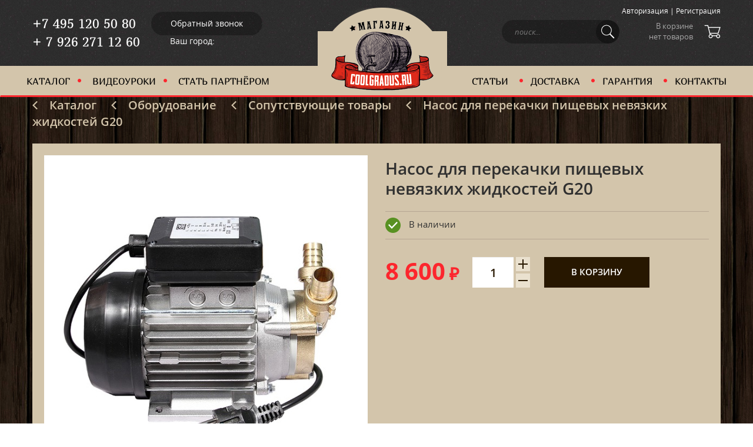

--- FILE ---
content_type: text/html; charset=utf-8
request_url: https://coolgradus.ru/catalog/oborudovanie/soputstvujuschie-tovary/641.html
body_size: 26429
content:
<!DOCTYPE html>
<html lang="ru">
<head>
	<meta charset="UTF-8">
	<meta http-equiv="X-UA-Compatible" content="IE=edge">
	<meta name="viewport" content="width=device-width, initial-scale=1">
<!-- Array
(
    [mtitle] => 
    [mdescription] => 
    [keywords] => 
    [external_url] => 
    [with_these_buy] => 
) -->
			<!--  -->
					<title></title>
					<meta property="og:title" content="Насос для перекачки пищевых невязких жидкостей G20">
		  <meta name="description" content="">
        <meta property="og:description" content="">
<meta name="keywords" content="">
<link rel="image_src" href="https://coolgradus.ru/local/images/coolgradus/nasos-pischevoj-g20_800x600_jpg_1498144378.jpg">
<meta property="og:image" content="https://coolgradus.ru/local/images/coolgradus/nasos-pischevoj-g20_800x600_jpg_1498144378.jpg">
<link rel="shortcut icon" type="image/x-icon" href="/themes/coolgradus/favicon.ico">
<link rel="canonical" href="https://coolgradus.ru/catalog/oborudovanie/soputstvujuschie-tovary/641.html" />
<meta property="og:url" content="https://coolgradus.ru/catalog/oborudovanie/soputstvujuschie-tovary/641.html"> 
<meta property="og:site_name" content="Товары для напитков и пикника оптом и в розницу"> 
<meta property="og:type" content="article">
<link rel="apple-touch-icon" sizes="180x180" href="/themes/coolgradus/apple-touch-icon.png">
<link rel="icon" type="image/png" sizes="32x32" href="/themes/coolgradus/favicon-32x32.png">
<link rel="icon" type="image/png" sizes="16x16" href="/themes/coolgradus/favicon-16x16.png">
<link rel="manifest" href="/themes/coolgradus/manifest.json">
<link rel="mask-icon" href="/themes/coolgradus/safari-pinned-tab.svg" color="#d3c5ab">
<meta name="theme-color" content="#d3c5ab">
<meta name="yandex-verification" content="f3e04c76027640e8" />
	<link href="/themes/coolgradus/bootstrap/css/bootstrap.min.css" rel="stylesheet">
	<link rel="stylesheet" href="/themes/coolgradus/js/owl.carousel.min.css">
	<link rel="stylesheet" href="/themes/coolgradus/js/owl.theme.default.css">
	<link rel="stylesheet" href="/themes/coolgradus/js/jquery-ui/jquery-ui.css">
	<link href="/themes/coolgradus/styles.css?v=2.19" rel="stylesheet">
	<script src="/themes/coolgradus/js/jquery-3.2.1.min.js"></script>
	<script src="/themes/coolgradus/bootstrap/js/bootstrap.min.js"></script>
	<script defer src="/themes/coolgradus/js/owl.carousel.min.js"></script>
	<!--<script src="/themes/coolgradus/js/jquery-ui/jquery-ui.js"></script>-->
	<script src="/themes/coolgradus/js/jquery-ui-1.12.1.custom/jquery-ui.js"></script>
<link  href="/themes/coolgradus/fotorama-4.6.4/fotorama.css" rel="stylesheet">
<script defer src="/themes/coolgradus/fotorama-4.6.4/fotorama.js"></script>
<!-- Add mousewheel plugin (this is optional) -->
<script defer type="text/javascript" src="/themes/coolgradus/js/jquery.mousewheel.min.js"></script>
<!-- Add fancyBox -->
	<link rel="stylesheet" href="/themes/coolgradus/css/jquery.fancybox.css?v=2.1.5" />
	<link rel="stylesheet" href="/themes/coolgradus/js/helpers/jquery.fancybox-buttons.css?v=1.0.5" media="screen" />
	<link rel="stylesheet" href="/themes/coolgradus/js/helpers/jquery.fancybox-thumbs.css?v=1.0.7" media="screen" />
	<script defer src="/themes/coolgradus/js/jquery.fancybox.pack.js?v=2.1.5"></script>
	<script src="/themes/coolgradus/js/page.js?v=2.12"></script>
	<script src="/themes/coolgradus/js/lazysizes.min.js"></script>
	<script src="/themes/coolgradus/js/main.js"></script>
	<script src="/themes/coolgradus/js/readmore.js"></script>
	<script>
	var totalCost = 0.00,
		totalItems = 0,
		/*cnt = number_format(totalItems, 0, '.', ' ') + ' ' + declineNum(totalItems, ['товар', 'товара', 'товаров']),*/
		cnt = totalItems + ' ' + declineNum(totalItems, ['товар', 'товара', 'товаров']),
		str = '';
	if(totalItems > 0){
		/*str = 'В корзине <span class="cart_cnt">'+cnt+'</span><br> на сумму <span class="cart_cst">'+ totalCost + ' ' + declineNum(parseInt(totalCost), ['рубль', 'рубля', 'рублей'])+' </span>';*/
		str = 'В корзине товаров<br> на сумму <span class="cart_cst">'+ totalCost + ' ' + declineNum(parseInt(totalCost), ['рубль', 'рубля', 'рублей'])+' </span>';
	}
	$(function(){
		if(str != ''){
			$('#h-cart').html(str+'<i></i>');
		}
	});
	</script>
	<script src="/themes/coolgradus/js/jquery.cookie.js"></script>
	<script src="https://api-maps.yandex.ru/2.0-stable/?apikey=677fa74c-0674-47e5-b3e7-9f0741435bbc&load=package.standard&lang=ru-RU" type="text/javascript"></script>
	<script type="text/javascript">
		window.onload = function () {
		if(sessionStorage.getItem("city") != null && sessionStorage.getItem("city") != undefined){
			jQuery("#user-city").text(sessionStorage.getItem("city"));
			jQuery("#modal-user-city").text(sessionStorage.getItem("city"));
		}else if (ymaps.geolocation.city != undefined && ymaps.geolocation.city != null){
			sessionStorage.setItem("city", ymaps.geolocation.city);
			jQuery("#user-city").text(ymaps.geolocation.city);
			jQuery("#modal-user-city").text(ymaps.geolocation.city); 
		}else{
			jQuery("#user-city").text('Москва');
			jQuery("#modal-user-city").text('Москва');
		}
			var hideTheModal = $.cookie('hideTheModal');
			if( hideTheModal == null){
	        	$.cookie('hideTheModal','true', { expires: 1, path: '/' } );
	        	setTimeout(function(){ $('#firstcity').modal('show');}, 2000)
	    	}
     	}
    </script>
<!-- Yandex.Metrika counter -->
<script type="text/javascript" >
   (function(m,e,t,r,i,k,a) {
	   m[i]=m[i]||function(){
		   (m[i].a=m[i].a||[]).push(arguments)
	   };
   m[i].l=1*new Date();
   k=e.createElement(t),a=e.getElementsByTagName(t)[0],k.async=1,k.src=r,a.parentNode.insertBefore(k,a)})
   (window, document, "script", "https://mc.yandex.ru/metrika/tag.js", "ym");
   ym(44941048, "init", {
        clickmap:true,
        trackLinks:true,
        accurateTrackBounce:true,
        webvisor:true
   });
</script>
<noscript><div><img src="https://mc.yandex.ru/watch/44941048" style="position:absolute; left:-9999px;" alt="" /></div></noscript>
<!-- /Yandex.Metrika counter -->
</head>
<body >
<style>
	.mb-3{
		margin-bottom:1rem !important;
	}
	#infinite{
	    padding: 0;
		width: 100%;
		text-align: center;
	    }
	#infscr-loading{
		width: 100%;
		padding:20px;
		text-align: center;
	}
	#infscr-loading img{
		margin:0;
		width: 30px;
	}
	@media (min-width: 768px) {
		nav.navbar .navbar-left > li {
			margin-right: 14px;
			padding-right: 14px;
		}
		nav.navbar .navbar-right > li {
			margin-left: 14px;
			padding-left: 14px;
		}
	}
	.nav>li>a:focus, .nav>li>a:hover {
		text-decoration: none;
		background-color: transparent;
	}
nav.navbar .navbar-nav > li > a {
    padding: 4px 5px;
    color: #000;
    border-radius: 14px;
	font-size: 12pt;
</style>
	<header>
		<div class="container">
			<div class="row">
				<div class="col-xs-12 col-sm-4 hidden-md hidden-lg"><a href="/"><img class="logo img-responsive" src="/themes/coolgradus/img/logo-mobile.png" alt="Coolgradus"></a></div>
				<div class="col-lg-6 col-md-4 col-sm-8 col-xs-12 clearfix">
					<p class="phones"><a href="tel:+74951205080" style="margin: 15px 0px 0; display: inline-block">+7 495 120 50 80 </a><br><a href="tel:+79262711260" style="margin: 0px 0px 15px; display: inline-block">+ 7 926 271 12 60</a></p>
					<a href="#" class="btn btn-info" data-toggle="modal" data-target="#callback">Обратный звонок</a><br>
					<p class="city">Ваш город: <a href="#" data-toggle="modal" data-target="#city" id="user-city"></a></p>
				</div>
				<div class="col-md-4 visible-md"><a href="/"><img class="logo img-responsive" src="/themes/coolgradus/img/logo-mobile.png" alt="Coolgradus"></a></div>
				<div class="col-lg-6 col-md-4 col-sm-8 col-xs-12 clearfix">
					<div class="auth-link">
						<a href="/user/login.html">Авторизация</a> |
						<a href="/user/register.html">Регистрация</a><!-- | <a href="#" data-toggle="modal" data-target="#reqdilerform">Стать дилером</a> -->
					</div>
					<div class="cart-link">
						<a href="/user/cart.html" id="h-cart" title="Корзина">В корзине<br>нет товаров<i></i></a>
					</div>
					<form class="search" action="/catalog/"><input type="text" name="str" placeholder="поиск..." ><button type="submit"></button></form>
				</div>
			</div>
		</div>
	</header>
	<nav class="navbar">
		<div class="container">
			<div class="navbar-header">
		      <button type="button" class="navbar-toggle collapsed" data-toggle="collapse" data-target="#top-nav" aria-expanded="false">
		        <span class="sr-only">Открыть меню</span>
		        <span class="icon-bar"></span>
		        <span class="icon-bar"></span>
		        <span class="icon-bar"></span>
		      </button>
		      <!-- <a class="navbar-brand visible-xs" href="#">Меню</a> -->
		    </div>
		    <div class="collapse navbar-collapse" id="top-nav">
		    	<p class="navbar-text hidden-xs hidden-sm"><a class="hidden-md" href="/"><img src="/themes/coolgradus/img/logo-desctop.png" alt="Coolgradus"></a></p>
		    	<ul class="nav navbar-nav navbar-left">
						<li><a href="/catalog/">Каталог</a></li>
						<li><a href="/knowledge-base/">Видеоуроки</a></li>
					<!--<li><a href="/services/">Акции</a></li>-->
						<li><a href="#" data-toggle="modal" data-target="#reqdilerform">Cтать партнёром</a></li>
				</ul>
				<ul class="nav navbar-nav navbar-right">
					<li><a href="/article/">Статьи</a></li>
					<li><a href="/delivery/">Доставка</a></li>
					<li><a href="/guarantee/">Гарантия</a></li>
					<li><a href="/contacts/">Контакты</a></li>
				</ul>
		    </div>
		</div>
	</nav>
	<div class="container">
		<div class="row">
			<div class="col-xs-12">
				<div class="breadcrumbs" style="margin-top: 0px">
	<a href="https://coolgradus.ru/catalog/">Каталог</a>
		<a href="https://coolgradus.ru/catalog/oborudovanie/">Оборудование</a>
		<a href="https://coolgradus.ru/catalog/oborudovanie/soputstvujuschie-tovary/">Сопутствующие товары</a>
		<a href="https://coolgradus.ru/catalog/oborudovanie/soputstvujuschie-tovary/641.html">Насос для перекачки пищевых невязких жидкостей G20</a>
</div>				
			</div>
		</div>
	</div>
<style>
.number .plusgr {
    top: 0;
    background-position: -62px -84px;
}
.number .minusgr {
    bottom: 0;
    background-position: -62px -112px;
}
.number .plusgr, .number .minusgr {
    position: absolute;
    right: 0;
    display: block;
    width: 24px;
    height: 24px;
    background-image: url(/themes/coolgradus/img/sprite.png);
}
</style>
	<div class="container">
		<div class="row">		
			<div class="col-xs-12">
				<div id="item">
					<div class="row">
						<div class="col-xs-12 col-sm-6">
						<!-- [mgallery=0][image_name=nasos-pischevoj-g20_800x600_jpg_1498144378.jpg] -->
						<a href="/local/images/coolgradus/nasos-pischevoj-g20_800x600_jpg_1498144378.jpg" class="big-photo"><img src="/img/na/so/nasos-pischevoj-g20_800x600_jpg_1498144378.jpg$i$default$550$0$$$.jpeg"><span class="incrimg"></span></a>
						</div>
						<div class="col-xs-12 col-sm-6">
							<h1>Насос для перекачки пищевых невязких жидкостей G20</h1>
							<div class="stock"><i class="instock"></i> В наличии</div>
							<form class="form-inline" id="add-cart-p">
											<input type="hidden" name="kg" value="0">
											<div class="form-group">
												<label class="price-lg" data-priceid="680" id="el-cost">8 600</label>
											</div>
											<div class="form-group number">
												<input type="text" class="form-control number-input" id="kol" name="cnt" value="1">
												<a href="#" class="plus"></a>
												<a href="#" class="minus"></a>
											</div>
											<button type="submit" class="btn btn-brown">В корзину</button>
										</form>
							<div style="height: 300px"></div>
<script>
	$('a.plusgr').click(function(event) {
		event.preventDefault();
		var value = $(this).siblings('input.number-input').val();
		if($.isNumeric(value)){
			//$(this).siblings('input.number-input').val(+value + 1);
			$(this).siblings('input.number-input').val(summ_c(value*10,1)/10);
		}else{
			$(this).siblings('input.number-input').val(0.1);
		}
	});
	$('a.minusgr').click(function(event) {
		event.preventDefault();
		var value = $(this).siblings('input.number-input').val();
		if($.isNumeric(value)){
			if (value > 1) {
					$(this).siblings('input.number-input').val(razn_c(value*10,1)/10);
			}else{
				if(value > 0.1){
					$(this).siblings('input.number-input').val(razn_c(value*10,1)/10);	
				}else{
					$(this).siblings('input.number-input').val(0.1);	
				}
			}
		}
	});
</script>
						</div>
					</div>
				</div>
			</div>
		</div>
	</div>
	<script>
	$(function(){
		$('a.big-photo').fancybox();
		$("a.big-photo-gal").fancybox({
		    helpers:  {
		        thumbs : {
		            width: 50,
		            height: 50
		        }
		    }
		});
		$('#kol').on('input',function(e){
			var kg = $("input[name='kg']").val(),
				inp_kol = $('#kol'),
				inp_kol_val = inp_kol.val(),
				res = 0;
			if($.isNumeric(inp_kol_val)){
				if(kg == 0){
					if(inp_kol_val > 0 && inp_kol_val < 1){
						inp_kol.val(1);	
					}else if(inp_kol_val % 1 != 0){
						//res = inp_kol_val % 1;
						//inp_kol.val(razn_c(inp_kol_val,res));
						inp_kol.val(parseInt(inp_kol_val));
					}
				}
			}else{
				if(inp_kol_val == ''){
					inp_kol.val('');	
				}else{
					inp_kol.val(0);	
				}
			}
			//console.log('Changed!');
		});
	});
	</script>
	<div class="container catalog_menu">
		<div class="catalog_menu-item item_active" data-block="description" id="a_description"><a class="catalog_menu_item">Описание</a></div>
		<div class="catalog_menu-item" data-block="specifications" id="a_specifications"><a class="catalog_menu_item">Характеристики</a></div>
		<div class="catalog_menu-item" data-block="reviews" id="a_reviews"><a class="catalog_menu_item">Отзывы</a></div>
	</div>
	<div class="container">
		<div class="row">
			<div class="col-xs-12">
				<div class="content">
						<div class="item-descr_div item-descr_active" id="description">
							<div class="con_reason">
<div class="prichini_title">НАСОС ДЛЯ ПЕРЕКАЧКИ ПИЩЕВЫХ НЕВЯЗКИХ ЖИДКОСТЕЙ G20</div>
</div>
<p>&nbsp;</p>
<p>Насос G20&nbsp;предназначен для перекачки невязких пищевых жидкостей: воды, алкоголя, растительных масел и др. Является незаменимым помощником для виноделов и пивоваров.</p>
<p>&nbsp;</p>
<p>Достоинства&nbsp;насоса для перекачки невязких пищевых жидкостей G20:</p>
<ul>
<li>Позволяет оптимизировать процесс перекачки.</li>
<li>Подходит для продолжительной работы.</li>
<li>Может быть использован как дома, так и на производстве.</li>
<li>Изготовлен из экологически чистых и безопасных для здоровья материалов.</li>
<li>Корпус насоса устойчив к коррозии.</li>
<li>Отличается высокой производительностью и позволяет Вам экономить время на перекачке.</li>
<li>Так как крыльчатка выполнена из бронзы, насос обладает высокой стойкостью к встречающимся в жидкости твердым включениям.</li>
<li>Очень прост и удобен в использовании. Работать с ним сможет как новичок, так и профессиональный винодел.</li>
<li>За счет своих компактных размеров насос занимает мало места при хранении.</li>
<li>Не требует сложного ухода. По завершении работы необходимо перекачать через насос воду и просушить его.</li>
<li>Изготовлен в Италии по самым современным технологиям. Это обеспечивает его высокое качество, надежность конструкции и долгий срок службы.</li>
</ul>
<p>&nbsp;</p>
						</div>
					<div class="item-descr_div" id="specifications">
						<!-- тут вывести описание -->
					</div>
					<div class="item-descr_div" id="reviews">
						<!-- <div style="border-bottom:dotted 2px white">
							<br/>
							<br/>
							<h4>Пользователь</h4>
							<hr>
							<span style="font-style: italic;">17.07.2019 12:10</span>
							<br/>
							<p>Текст отзыва, очень длинный</p>
						</div>
						<div style="border-bottom:dotted 2px white">
							<h4>Пользователь</h4>
							<hr>
							<span style="font-style: italic;">17.07.2019 12:10</span>
							<br/>
							<p>Другой текст отзыва, очень очень длинный</p>
						</div>
						<!-- тут вывести блок отзывов -->
					</div>
				</div>
			</div>
		</div>
	</div>
	<div class="container">
	</div>
<nav class="navbar b-nav">
		<div class="container">
			<div class="navbar-header">
		      <button type="button" class="navbar-toggle collapsed" data-toggle="collapse" data-target="#bottom-nav" aria-expanded="false">
		        <span class="sr-only">Открыть меню</span>
		        <span class="icon-bar"></span>
		        <span class="icon-bar"></span>
		        <span class="icon-bar"></span>
		      </button>
		      <!--<a class="navbar-brand visible-xs" href="#">Дополнительная информация</a>-->
		    </div>
		    <div class="collapse navbar-collapse" id="bottom-nav">
		    	<ul class="nav navbar-nav navbar-left">
		    		<li ><a href="/knowledge-base/">Видеоуроки</a></li>
		<li ><a href="/article/">Статьи</a></li>
					<li ><a href="/guarantee/">Гарантия</a></li>
					<li><a href="/vacansy/">Вакансии</a></li>
					<li><a href="/franchize/">Франшиза</a></li>
				</ul>
		    </div>
		</div>
	</nav>
	<footer>
		<div class="container">
			<div class="row">
				<div class="col-sm-6 col-xs-12">
					<p class="phones"><a href="tel:+74951205080 ">+ 7 495 120 50 80 </a></br>
<a href="tel:+79262711260">+ 7 926 271 12 60</a></p>
					<p class="gray">Работаем по всей России</p>
					<!-- <p>140400 Московская обл., г.Коломна,<br>ул.Яна Грунта, 14, павильон Ф1 (Авторынок)</p> -->
					<p><a href="mailto:coolgradusbeer@yandex.ru" title="">coolgradusbeer@yandex.ru</a></p>
				</div>
				<div class="col-sm-6 col-xs-12">
					<p><a class="vk" href="https://vk.com/id296857773" target="_blank"></a>
					<!--<a class="odn" href="#"></a><a class="fb" href="#"></a>--></p>
				</div>
			</div>
		</div>
		<div class="copy">
			<div class="container">
				<div class="row">
					<div class="col-sm-6 col-xs-12">
						<p>&copy; &laquo;Кулградус&raquo; 2017—2026</p>
					</div>
					<div class="col-sm-6 col-xs-12">
					</div>
				</div>
			</div>
		</div>
	</footer>
	<!-- Регистрация как диллера -->
	<div class="modal fade" id="reqdilerform" tabindex="-1" role="dialog" aria-labelledby="myModalLabel">
		<div class="modal-dialog" role="document">
			<div class="modal-content">
				<div class="modal-header">
					<button type="button" class="close" data-dismiss="modal" aria-label="Close"><span aria-hidden="true">&times;</span></button>
					<h4 class="modal-title" id="myModalLabel">Cтать партнёром</h4>
				</div>
				<div class="modal-body">
					<div class="text-input mb-3">
						<label for="reqfio">ФИО:</label>
						<input type="text" id="reqfio" name="" value="" placeholder="">
					</div>
					<div class="text-input mb-3">
						<label for="reqemail">Email:</label>
						<input type="text" id="reqemail" name="" value="" placeholder="">
					</div>
					<div class="text-input mb-3">
						<label for="reqphone">Номер телефона:</label>
						<input type="text" id="reqphone" name="" value="" placeholder="">
					</div>
					<div class="text-input mb-3">
						<input id="reqconfreg" type="checkbox" class="" style="width:20px;height:20px;float:left;margin: 14px 0px 15px 0px;">
						<label for="reqconfreg" style="position: relative;">Даю согласие на обработку <a href="/themes/espresso/">персональных данных.</a></label>
					</div>
					<div class="text-input" id="reqcallbackoutput"></div>
				</div>
				<div class="modal-footer">
					<button type="button" class="btn btn-primary" id="reqdiler" disabled>Отправить заявку</button>
				</div>
			</div>
		</div>
	</div>
<div class="modal fade" id="reqdilerformresult" tabindex="-1" role="dialog" aria-labelledby="myModalLabel">
    <div class="modal-dialog" role="document">
        <div class="modal-content">
            <div class="modal-header">
                <button type="button" class="close" data-dismiss="modal" aria-label="Close"><span aria-hidden="true">&times;</span></button>
                <h4 class="modal-title" id="myModalLabel">Ваша заявка отправлена!<br/>С Вами скоро свяжутся наши менеджеры.</h4>
            </div>
        </div>
    </div>
</div>
<script>
    $(function(){
        $('#reqdiler').click(function(e){
            e.preventDefault();
            let fio = $('#reqfio').val(),email = $('#reqemail').val(),phone = $('#reqphone').val();
            if(email != ''){
                $.ajax({
                    type: "POST",
                    url: '/req/reqdiler/',
                    data: {
						'phone': phone,
						'fio':fio,
						'email':email
					},
                    success: function(res){
                        $('#reqdilerform').modal('hide');
                        $('#reqdilerformresult').modal('show');
                    },
                    dataType: 'json'
                });
            }
        });
        let callmeb = $("#reqdiler");
        $( "#reqconfreg" ).on( "click", function() {
            if($('#reqconfreg').is(":checked")) {
                callmeb.prop("disabled",false);
            }else {
                callmeb.prop("disabled",true);
            }
        });
    });
</script>
<!-- Обратный звонок -->
    <div class="modal fade" id="callback" tabindex="-1" role="dialog" aria-labelledby="myModalLabel">
        <div class="modal-dialog" role="document">
            <div class="modal-content">
                <div class="modal-header">
                    <button type="button" class="close" data-dismiss="modal" aria-label="Close"><span aria-hidden="true">&times;</span></button>
                    <h4 class="modal-title" id="myModalLabel">Укажите номер</h4>
                </div>
                <div class="modal-body">
                    <div class="text-input">
                        <label for="textphone">Номер телефона:</label>
                        <input type="text" id="textphone" name="" value="" placeholder="+7 (926) 123-45-67">
                    </div>
                    <div class="text-input">
                    	<input id="confreg" type="checkbox" class="" style="width:20px;height:20px;float:left;margin: 14px 0px 15px 0px;"> 
                    	<label for="confreg" style="position: relative;">Даю согласие на обработку <a href="/themes/espresso/">персональных данных.</a></label>
					</div>
                    <div class="text-input" id="callbackoutput"></div>
                </div>
                <div class="modal-footer">
                    <button type="button" class="btn btn-primary" id="callme" disabled>Позвоните мне!</button>
                </div>
            </div>
        </div>
    </div>	
    <!-- Выбор города -->
    <div class="modal fade" id="city" tabindex="-1" role="dialog" aria-labelledby="myModalLabel">
        <div class="modal-dialog" role="document">
            <div class="modal-content">
                <div class="modal-header">
                    <button type="button" class="close" data-dismiss="modal" aria-label="Close"><span aria-hidden="true">&times;</span></button>
                    <h4 class="modal-title" id="myModalLabel">Выберите город</h4>
                </div>
                <div class="modal-body city-selection">
                	<div class="text-input" id="searchcity">
                        <input type="text" id="search" name="" value="" placeholder="Поиск по городам">
                    </div>
                    <!-- <div class="alphabet" >
                        <div class="alphabet-item" data-id="a">a</div>
                        <div class="alphabet-item" data-id="b">б</div>
                        <div class="alphabet-item" data-id="v">в</div>
                        <div class="alphabet-item" data-id="a">г</div>
                        <div class="alphabet-item" data-id="b">д</div>
                        <div class="alphabet-item" data-id="v">е</div>
                        <div class="alphabet-item" data-id="a">ё</div>
                        <div class="alphabet-item" data-id="b">ж</div>
                        <div class="alphabet-item" data-id="v">з</div>
                        <div class="alphabet-item" data-id="a">и</div>
                        <div class="alphabet-item" data-id="a">й</div>
                        <div class="alphabet-item" data-id="b">к</div>
                        <div class="alphabet-item" data-id="v">л</div>
                        <div class="alphabet-item" data-id="a">м</div>
                        <div class="alphabet-item" data-id="b">н</div>
                        <div class="alphabet-item" data-id="v">о</div>
                        <div class="alphabet-item" data-id="a">п</div>
                        <div class="alphabet-item" data-id="b">р</div>
                        <div class="alphabet-item" data-id="v">с</div>
                        <div class="alphabet-item" data-id="a">т</div>
                        <div class="alphabet-item" data-id="b">у</div>
                        <div class="alphabet-item" data-id="v">ф</div>
                        <div class="alphabet-item" data-id="a">х</div>
                        <div class="alphabet-item" data-id="b">ц</div>
                        <div class="alphabet-item" data-id="v">ч</div>
                        <div class="alphabet-item" data-id="a">ш</div>
                        <div class="alphabet-item" data-id="b">щ</div>
                        <div class="alphabet-item" data-id="v">ъ</div>
                        <div class="alphabet-item" data-id="a">ы</div>
                        <div class="alphabet-item" data-id="b">ь</div>
                        <div class="alphabet-item" data-id="v">э</div>
                        <div class="alphabet-item" data-id="a">ю</div>
                        <div class="alphabet-item" data-id="b">я</div>
                    </div> -->
                    <!-- <div class="city-list">
                    	<div class="alphabet-list" id="a">
							<a class="city-list-item" data-name="Архангельск">Архангельск</a>
							<a class="city-list-item" data-name="Астрахань">Астрахань</a>
                    	</div>
                        <div class="alphabet-list" id="b">
                        	<a class="city-list-item" data-name="Белгород">Белгород</a>
							<a class="city-list-item" data-name="Брянск">Брянск</a>
						</div>
                        <div class="alphabet-list" id="v">
                        	<a class="city-list-item" data-name="Воскресенск">Воскресенск</a>
							<a class="city-list-item" data-name="Владивосток">Владивосток</a>
						</div>
					</div> -->
                    <div class="city-list">
                    	<div class="alphabet-list">
							<a class="city-list-item" data-name="Абаза">Абаза</a>
	<a class="city-list-item" data-name="Абаза">Абаза</a>
	<a class="city-list-item" data-name="Абакан">Абакан</a>
	<a class="city-list-item" data-name="Абдулино">Абдулино</a>
	<a class="city-list-item" data-name="Абинск">Абинск</a>
	<a class="city-list-item" data-name="Агидель">Агидель</a>
	<a class="city-list-item" data-name="Агрыз">Агрыз</a>
	<a class="city-list-item" data-name="Адыгейск">Адыгейск</a>
	<a class="city-list-item" data-name="Азнакаево">Азнакаево</a>
	<a class="city-list-item" data-name="Азов">Азов</a>
	<a class="city-list-item" data-name="Азов">Азов</a>
	<a class="city-list-item" data-name="Ак-Довурак">Ак-Довурак</a>
	<a class="city-list-item" data-name="Аксай">Аксай</a>
	<a class="city-list-item" data-name="Алагир">Алагир</a>
	<a class="city-list-item" data-name="Алапаевск">Алапаевск</a>
	<a class="city-list-item" data-name="Алатырь">Алатырь</a>
	<a class="city-list-item" data-name="Алдан">Алдан</a>
	<a class="city-list-item" data-name="Алейск">Алейск</a>
	<a class="city-list-item" data-name="Александров">Александров</a>
	<a class="city-list-item" data-name="Александровск">Александровск</a>
	<a class="city-list-item" data-name="Александровск">Александровск</a>
	<a class="city-list-item" data-name="Александровск-Сахалинский">Александровск-Сахалинский</a>
	<a class="city-list-item" data-name="Алексеевка">Алексеевка</a>
	<a class="city-list-item" data-name="Алексин">Алексин</a>
	<a class="city-list-item" data-name="Алзамай">Алзамай</a>
	<a class="city-list-item" data-name="Алушта">Алушта</a>
	<a class="city-list-item" data-name="Альметьевск">Альметьевск</a>
	<a class="city-list-item" data-name="Амурск">Амурск</a>
	<a class="city-list-item" data-name="Амурск">Амурск</a>
	<a class="city-list-item" data-name="Анадырь">Анадырь</a>
	<a class="city-list-item" data-name="Анапа">Анапа</a>
	<a class="city-list-item" data-name="Ангарск">Ангарск</a>
	<a class="city-list-item" data-name="Андреаполь">Андреаполь</a>
	<a class="city-list-item" data-name="Анжеро-Судженск">Анжеро-Судженск</a>
	<a class="city-list-item" data-name="Анива">Анива</a>
	<a class="city-list-item" data-name="Апатиты">Апатиты</a>
	<a class="city-list-item" data-name="Апрелевка">Апрелевка</a>
	<a class="city-list-item" data-name="Апшеронск">Апшеронск</a>
	<a class="city-list-item" data-name="Арамиль">Арамиль</a>
	<a class="city-list-item" data-name="Аргун">Аргун</a>
	<a class="city-list-item" data-name="Ардатов">Ардатов</a>
	<a class="city-list-item" data-name="Ардон">Ардон</a>
	<a class="city-list-item" data-name="Арзамас">Арзамас</a>
	<a class="city-list-item" data-name="Арзамас">Арзамас</a>
	<a class="city-list-item" data-name="Аркадак">Аркадак</a>
	<a class="city-list-item" data-name="Армавир">Армавир</a>
	<a class="city-list-item" data-name="Армянск">Армянск</a>
	<a class="city-list-item" data-name="Арсеньев">Арсеньев</a>
	<a class="city-list-item" data-name="Арск">Арск</a>
	<a class="city-list-item" data-name="Артем">Артем</a>
	<a class="city-list-item" data-name="Артемовск">Артемовск</a>
	<a class="city-list-item" data-name="Артемовский">Артемовский</a>
	<a class="city-list-item" data-name="Архангельск">Архангельск</a>
	<a class="city-list-item" data-name="Асбест">Асбест</a>
	<a class="city-list-item" data-name="Асино">Асино</a>
	<a class="city-list-item" data-name="Астрахань">Астрахань</a>
	<a class="city-list-item" data-name="Аткарск">Аткарск</a>
	<a class="city-list-item" data-name="Ахтубинск">Ахтубинск</a>
	<a class="city-list-item" data-name="Ачинск">Ачинск</a>
	<a class="city-list-item" data-name="Аша">Аша</a>
	<a class="city-list-item" data-name="Бабаево">Бабаево</a>
	<a class="city-list-item" data-name="Бабушкин">Бабушкин</a>
	<a class="city-list-item" data-name="Бавлы">Бавлы</a>
	<a class="city-list-item" data-name="Багратионовск">Багратионовск</a>
	<a class="city-list-item" data-name="Байкальск">Байкальск</a>
	<a class="city-list-item" data-name="Баймак">Баймак</a>
	<a class="city-list-item" data-name="Бакал">Бакал</a>
	<a class="city-list-item" data-name="Баксан">Баксан</a>
	<a class="city-list-item" data-name="Балабаново">Балабаново</a>
	<a class="city-list-item" data-name="Балаково">Балаково</a>
	<a class="city-list-item" data-name="Балахна">Балахна</a>
	<a class="city-list-item" data-name="Балашиха">Балашиха</a>
	<a class="city-list-item" data-name="Балашов">Балашов</a>
	<a class="city-list-item" data-name="Балей">Балей</a>
	<a class="city-list-item" data-name="Балтийск">Балтийск</a>
	<a class="city-list-item" data-name="Барабинск">Барабинск</a>
	<a class="city-list-item" data-name="Барнаул">Барнаул</a>
	<a class="city-list-item" data-name="Барыш">Барыш</a>
	<a class="city-list-item" data-name="Батайск">Батайск</a>
	<a class="city-list-item" data-name="Бахчисарай">Бахчисарай</a>
	<a class="city-list-item" data-name="Бежецк">Бежецк</a>
	<a class="city-list-item" data-name="Белая Калитва">Белая Калитва</a>
	<a class="city-list-item" data-name="Белая Холуница">Белая Холуница</a>
	<a class="city-list-item" data-name="Белгород">Белгород</a>
	<a class="city-list-item" data-name="Белебей">Белебей</a>
	<a class="city-list-item" data-name="Белев">Белев</a>
	<a class="city-list-item" data-name="Белинский">Белинский</a>
	<a class="city-list-item" data-name="Белово">Белово</a>
	<a class="city-list-item" data-name="Белово">Белово</a>
	<a class="city-list-item" data-name="Белогорск">Белогорск</a>
	<a class="city-list-item" data-name="Белогорск">Белогорск</a>
	<a class="city-list-item" data-name="Белозерск">Белозерск</a>
	<a class="city-list-item" data-name="Белокуриха">Белокуриха</a>
	<a class="city-list-item" data-name="Беломорск">Беломорск</a>
	<a class="city-list-item" data-name="Белорецк">Белорецк</a>
	<a class="city-list-item" data-name="Белореченск">Белореченск</a>
	<a class="city-list-item" data-name="Белоусово">Белоусово</a>
	<a class="city-list-item" data-name="Белоярский">Белоярский</a>
	<a class="city-list-item" data-name="Белый">Белый</a>
	<a class="city-list-item" data-name="Бердск">Бердск</a>
	<a class="city-list-item" data-name="Березники">Березники</a>
	<a class="city-list-item" data-name="Березовский">Березовский</a>
	<a class="city-list-item" data-name="Березовский">Березовский</a>
	<a class="city-list-item" data-name="Беслан">Беслан</a>
	<a class="city-list-item" data-name="Бийск">Бийск</a>
	<a class="city-list-item" data-name="Бикин">Бикин</a>
	<a class="city-list-item" data-name="Бикин">Бикин</a>
	<a class="city-list-item" data-name="Билибино">Билибино</a>
	<a class="city-list-item" data-name="Биробиджан">Биробиджан</a>
	<a class="city-list-item" data-name="Биробиджан">Биробиджан</a>
	<a class="city-list-item" data-name="Бирск">Бирск</a>
	<a class="city-list-item" data-name="Бирюсинск">Бирюсинск</a>
	<a class="city-list-item" data-name="Бирюч">Бирюч</a>
	<a class="city-list-item" data-name="Благовещенск">Благовещенск</a>
	<a class="city-list-item" data-name="Благовещенск">Благовещенск</a>
	<a class="city-list-item" data-name="Благодарный">Благодарный</a>
	<a class="city-list-item" data-name="Бобров">Бобров</a>
	<a class="city-list-item" data-name="Богданович">Богданович</a>
	<a class="city-list-item" data-name="Богородицк">Богородицк</a>
	<a class="city-list-item" data-name="Богородск">Богородск</a>
	<a class="city-list-item" data-name="Боготол">Боготол</a>
	<a class="city-list-item" data-name="Богучар">Богучар</a>
	<a class="city-list-item" data-name="Бодайбо">Бодайбо</a>
	<a class="city-list-item" data-name="Бокситогорск">Бокситогорск</a>
	<a class="city-list-item" data-name="Болгар">Болгар</a>
	<a class="city-list-item" data-name="Бологое">Бологое</a>
	<a class="city-list-item" data-name="Болотное">Болотное</a>
	<a class="city-list-item" data-name="Болохово">Болохово</a>
	<a class="city-list-item" data-name="Болхов">Болхов</a>
	<a class="city-list-item" data-name="Большой Камень">Большой Камень</a>
	<a class="city-list-item" data-name="Бор">Бор</a>
	<a class="city-list-item" data-name="Борзя">Борзя</a>
	<a class="city-list-item" data-name="Борисоглебск">Борисоглебск</a>
	<a class="city-list-item" data-name="Боровичи">Боровичи</a>
	<a class="city-list-item" data-name="Боровск">Боровск</a>
	<a class="city-list-item" data-name="Бородино">Бородино</a>
	<a class="city-list-item" data-name="Братск">Братск</a>
	<a class="city-list-item" data-name="Бронницы">Бронницы</a>
	<a class="city-list-item" data-name="Брянск">Брянск</a>
	<a class="city-list-item" data-name="Бугульма">Бугульма</a>
	<a class="city-list-item" data-name="Бугуруслан">Бугуруслан</a>
	<a class="city-list-item" data-name="Буденновск">Буденновск</a>
	<a class="city-list-item" data-name="Буденновск">Буденновск</a>
	<a class="city-list-item" data-name="Бузулук">Бузулук</a>
	<a class="city-list-item" data-name="Буинск">Буинск</a>
	<a class="city-list-item" data-name="Буй">Буй</a>
	<a class="city-list-item" data-name="Буйнакск">Буйнакск</a>
	<a class="city-list-item" data-name="Бутурлиновка">Бутурлиновка</a>
	<a class="city-list-item" data-name="Валдай">Валдай</a>
	<a class="city-list-item" data-name="Валуйки">Валуйки</a>
	<a class="city-list-item" data-name="Велиж">Велиж</a>
	<a class="city-list-item" data-name="Великие Луки">Великие Луки</a>
	<a class="city-list-item" data-name="Великий Новгород">Великий Новгород</a>
	<a class="city-list-item" data-name="Великий Новгород">Великий Новгород</a>
	<a class="city-list-item" data-name="Великий Устюг">Великий Устюг</a>
	<a class="city-list-item" data-name="Вельск">Вельск</a>
	<a class="city-list-item" data-name="Венев">Венев</a>
	<a class="city-list-item" data-name="Верещагино">Верещагино</a>
	<a class="city-list-item" data-name="Верея">Верея</a>
	<a class="city-list-item" data-name="Верхнеуральск">Верхнеуральск</a>
	<a class="city-list-item" data-name="Верхний Тагил">Верхний Тагил</a>
	<a class="city-list-item" data-name="Верхний Уфалей">Верхний Уфалей</a>
	<a class="city-list-item" data-name="Верхняя Пышма">Верхняя Пышма</a>
	<a class="city-list-item" data-name="Верхняя Салда">Верхняя Салда</a>
	<a class="city-list-item" data-name="Верхняя Тура">Верхняя Тура</a>
	<a class="city-list-item" data-name="Верхотурье">Верхотурье</a>
	<a class="city-list-item" data-name="Верхоянск">Верхоянск</a>
	<a class="city-list-item" data-name="Весьегонск">Весьегонск</a>
	<a class="city-list-item" data-name="Ветлуга">Ветлуга</a>
	<a class="city-list-item" data-name="Видное">Видное</a>
	<a class="city-list-item" data-name="Вилюйск">Вилюйск</a>
	<a class="city-list-item" data-name="Вилючинск">Вилючинск</a>
	<a class="city-list-item" data-name="Вихоревка">Вихоревка</a>
	<a class="city-list-item" data-name="Вичуга">Вичуга</a>
	<a class="city-list-item" data-name="Владивосток">Владивосток</a>
	<a class="city-list-item" data-name="Владикавказ">Владикавказ</a>
	<a class="city-list-item" data-name="Владимир">Владимир</a>
	<a class="city-list-item" data-name="Волгоград">Волгоград</a>
	<a class="city-list-item" data-name="Волгодонск">Волгодонск</a>
	<a class="city-list-item" data-name="Волгореченск">Волгореченск</a>
	<a class="city-list-item" data-name="Волжск">Волжск</a>
	<a class="city-list-item" data-name="Волжск">Волжск</a>
	<a class="city-list-item" data-name="Волжский">Волжский</a>
	<a class="city-list-item" data-name="Вологда">Вологда</a>
	<a class="city-list-item" data-name="Володарск">Володарск</a>
	<a class="city-list-item" data-name="Волоколамск">Волоколамск</a>
	<a class="city-list-item" data-name="Волосово">Волосово</a>
	<a class="city-list-item" data-name="Волхов">Волхов</a>
	<a class="city-list-item" data-name="Волчанск">Волчанск</a>
	<a class="city-list-item" data-name="Вольск">Вольск</a>
	<a class="city-list-item" data-name="Воркута">Воркута</a>
	<a class="city-list-item" data-name="Воркута">Воркута</a>
	<a class="city-list-item" data-name="Воронеж">Воронеж</a>
	<a class="city-list-item" data-name="Воронеж-45">Воронеж-45</a>
	<a class="city-list-item" data-name="Ворсма">Ворсма</a>
	<a class="city-list-item" data-name="Воскресенск">Воскресенск</a>
	<a class="city-list-item" data-name="Воткинск">Воткинск</a>
	<a class="city-list-item" data-name="Воткинск">Воткинск</a>
	<a class="city-list-item" data-name="Всеволожск">Всеволожск</a>
	<a class="city-list-item" data-name="Вуктыл">Вуктыл</a>
	<a class="city-list-item" data-name="Вуктыл">Вуктыл</a>
	<a class="city-list-item" data-name="Выборг">Выборг</a>
	<a class="city-list-item" data-name="Выкса">Выкса</a>
	<a class="city-list-item" data-name="Высоковск">Высоковск</a>
	<a class="city-list-item" data-name="Высоцк">Высоцк</a>
	<a class="city-list-item" data-name="Вытегра">Вытегра</a>
	<a class="city-list-item" data-name="Вышний Волочек">Вышний Волочек</a>
	<a class="city-list-item" data-name="Вышний Волочек">Вышний Волочек</a>
	<a class="city-list-item" data-name="Вяземский">Вяземский</a>
	<a class="city-list-item" data-name="Вязники">Вязники</a>
	<a class="city-list-item" data-name="Вязьма">Вязьма</a>
	<a class="city-list-item" data-name="Вятские Поляны">Вятские Поляны</a>
	<a class="city-list-item" data-name="Гаврилов Посад">Гаврилов Посад</a>
	<a class="city-list-item" data-name="Гаврилов-Ям">Гаврилов-Ям</a>
	<a class="city-list-item" data-name="Гагарин">Гагарин</a>
	<a class="city-list-item" data-name="Гаджиево">Гаджиево</a>
	<a class="city-list-item" data-name="Гай">Гай</a>
	<a class="city-list-item" data-name="Галич">Галич</a>
	<a class="city-list-item" data-name="Гаспра">Гаспра</a>
	<a class="city-list-item" data-name="Гатчина">Гатчина</a>
	<a class="city-list-item" data-name="Гвардейск">Гвардейск</a>
	<a class="city-list-item" data-name="Гвардейское">Гвардейское</a>
	<a class="city-list-item" data-name="Гдов">Гдов</a>
	<a class="city-list-item" data-name="Геленджик">Геленджик</a>
	<a class="city-list-item" data-name="Георгиевск">Георгиевск</a>
	<a class="city-list-item" data-name="Георгиевск">Георгиевск</a>
	<a class="city-list-item" data-name="Глазов">Глазов</a>
	<a class="city-list-item" data-name="Глазов">Глазов</a>
	<a class="city-list-item" data-name="Голицыно">Голицыно</a>
	<a class="city-list-item" data-name="Голицыно">Голицыно</a>
	<a class="city-list-item" data-name="Горбатов">Горбатов</a>
	<a class="city-list-item" data-name="Горно-Алтайск">Горно-Алтайск</a>
	<a class="city-list-item" data-name="Горнозаводск">Горнозаводск</a>
	<a class="city-list-item" data-name="Горнозаводск">Горнозаводск</a>
	<a class="city-list-item" data-name="Горняк">Горняк</a>
	<a class="city-list-item" data-name="Городец">Городец</a>
	<a class="city-list-item" data-name="Городище">Городище</a>
	<a class="city-list-item" data-name="Городовиковск">Городовиковск</a>
	<a class="city-list-item" data-name="Гороховец">Гороховец</a>
	<a class="city-list-item" data-name="Горячий Ключ">Горячий Ключ</a>
	<a class="city-list-item" data-name="Грайворон">Грайворон</a>
	<a class="city-list-item" data-name="Гремячинск">Гремячинск</a>
	<a class="city-list-item" data-name="Грозный">Грозный</a>
	<a class="city-list-item" data-name="Грэсовский">Грэсовский</a>
	<a class="city-list-item" data-name="Грязи">Грязи</a>
	<a class="city-list-item" data-name="Грязовец">Грязовец</a>
	<a class="city-list-item" data-name="Губаха">Губаха</a>
	<a class="city-list-item" data-name="Губкин">Губкин</a>
	<a class="city-list-item" data-name="Губкинский">Губкинский</a>
	<a class="city-list-item" data-name="Гудермес">Гудермес</a>
	<a class="city-list-item" data-name="Гуково">Гуково</a>
	<a class="city-list-item" data-name="Гулькевичи">Гулькевичи</a>
	<a class="city-list-item" data-name="Гурьевск">Гурьевск</a>
	<a class="city-list-item" data-name="Гурьевск">Гурьевск</a>
	<a class="city-list-item" data-name="Гусев">Гусев</a>
	<a class="city-list-item" data-name="Гусиноозерск">Гусиноозерск</a>
	<a class="city-list-item" data-name="Гусь-Хрустальный">Гусь-Хрустальный</a>
	<a class="city-list-item" data-name="Давлеканово">Давлеканово</a>
	<a class="city-list-item" data-name="Дагестанские Огни">Дагестанские Огни</a>
	<a class="city-list-item" data-name="Далматово">Далматово</a>
	<a class="city-list-item" data-name="Дальнегорск">Дальнегорск</a>
	<a class="city-list-item" data-name="Дальнереченск">Дальнереченск</a>
	<a class="city-list-item" data-name="Данилов">Данилов</a>
	<a class="city-list-item" data-name="Данков">Данков</a>
	<a class="city-list-item" data-name="Дегтярск">Дегтярск</a>
	<a class="city-list-item" data-name="Дедовск">Дедовск</a>
	<a class="city-list-item" data-name="Демидов">Демидов</a>
	<a class="city-list-item" data-name="Дербент">Дербент</a>
	<a class="city-list-item" data-name="Десногорск">Десногорск</a>
	<a class="city-list-item" data-name="Джанкой">Джанкой</a>
	<a class="city-list-item" data-name="Дзержинск">Дзержинск</a>
	<a class="city-list-item" data-name="Дзержинский">Дзержинский</a>
	<a class="city-list-item" data-name="Дивногорск">Дивногорск</a>
	<a class="city-list-item" data-name="Дигора">Дигора</a>
	<a class="city-list-item" data-name="Димитровград">Димитровград</a>
	<a class="city-list-item" data-name="Дмитриев-Льговский">Дмитриев-Льговский</a>
	<a class="city-list-item" data-name="Дмитров">Дмитров</a>
	<a class="city-list-item" data-name="Дмитровск">Дмитровск</a>
	<a class="city-list-item" data-name="Дно">Дно</a>
	<a class="city-list-item" data-name="Добрянка">Добрянка</a>
	<a class="city-list-item" data-name="Долгопрудный">Долгопрудный</a>
	<a class="city-list-item" data-name="Долгопрудный">Долгопрудный</a>
	<a class="city-list-item" data-name="Долинск">Долинск</a>
	<a class="city-list-item" data-name="Домодедово">Домодедово</a>
	<a class="city-list-item" data-name="Донецк">Донецк</a>
	<a class="city-list-item" data-name="Донской">Донской</a>
	<a class="city-list-item" data-name="Дорогобуж">Дорогобуж</a>
	<a class="city-list-item" data-name="Дрезна">Дрезна</a>
	<a class="city-list-item" data-name="Дубна">Дубна</a>
	<a class="city-list-item" data-name="Дубовка">Дубовка</a>
	<a class="city-list-item" data-name="Дудинка">Дудинка</a>
	<a class="city-list-item" data-name="Духовщина">Духовщина</a>
	<a class="city-list-item" data-name="Дюртюли">Дюртюли</a>
	<a class="city-list-item" data-name="Дятьково">Дятьково</a>
	<a class="city-list-item" data-name="Евпатория">Евпатория</a>
	<a class="city-list-item" data-name="Егорьевск">Егорьевск</a>
	<a class="city-list-item" data-name="Ейск">Ейск</a>
	<a class="city-list-item" data-name="Екатеринбург">Екатеринбург</a>
	<a class="city-list-item" data-name="Елабуга">Елабуга</a>
	<a class="city-list-item" data-name="Елец">Елец</a>
	<a class="city-list-item" data-name="Елизово">Елизово</a>
	<a class="city-list-item" data-name="Ельня">Ельня</a>
	<a class="city-list-item" data-name="Еманжелинск">Еманжелинск</a>
	<a class="city-list-item" data-name="Емва">Емва</a>
	<a class="city-list-item" data-name="Енисейск">Енисейск</a>
	<a class="city-list-item" data-name="Ермолино">Ермолино</a>
	<a class="city-list-item" data-name="Ермолино">Ермолино</a>
	<a class="city-list-item" data-name="Ершов">Ершов</a>
	<a class="city-list-item" data-name="Ессентуки">Ессентуки</a>
	<a class="city-list-item" data-name="Ефремов">Ефремов</a>
	<a class="city-list-item" data-name="Железноводск">Железноводск</a>
	<a class="city-list-item" data-name="Железногорск">Железногорск</a>
	<a class="city-list-item" data-name="Железногорск">Железногорск</a>
	<a class="city-list-item" data-name="Железногорск-Илимский">Железногорск-Илимский</a>
	<a class="city-list-item" data-name="Железнодорожный">Железнодорожный</a>
	<a class="city-list-item" data-name="Жердевка">Жердевка</a>
	<a class="city-list-item" data-name="Жигулевск">Жигулевск</a>
	<a class="city-list-item" data-name="Жиздра">Жиздра</a>
	<a class="city-list-item" data-name="Жирновск">Жирновск</a>
	<a class="city-list-item" data-name="Жуков">Жуков</a>
	<a class="city-list-item" data-name="Жуковка">Жуковка</a>
	<a class="city-list-item" data-name="Жуковский">Жуковский</a>
	<a class="city-list-item" data-name="Завитинск">Завитинск</a>
	<a class="city-list-item" data-name="Заводоуковск">Заводоуковск</a>
	<a class="city-list-item" data-name="Заволжск">Заволжск</a>
	<a class="city-list-item" data-name="Заволжье">Заволжье</a>
	<a class="city-list-item" data-name="Задонск">Задонск</a>
	<a class="city-list-item" data-name="Заинск">Заинск</a>
	<a class="city-list-item" data-name="Закаменск">Закаменск</a>
	<a class="city-list-item" data-name="Заозерный">Заозерный</a>
	<a class="city-list-item" data-name="Заозерск">Заозерск</a>
	<a class="city-list-item" data-name="Западная Двина">Западная Двина</a>
	<a class="city-list-item" data-name="Заполярный">Заполярный</a>
	<a class="city-list-item" data-name="Зарайск">Зарайск</a>
	<a class="city-list-item" data-name="Заречный">Заречный</a>
	<a class="city-list-item" data-name="Заречный">Заречный</a>
	<a class="city-list-item" data-name="Заринск">Заринск</a>
	<a class="city-list-item" data-name="Звенигово">Звенигово</a>
	<a class="city-list-item" data-name="Звенигород">Звенигород</a>
	<a class="city-list-item" data-name="Зверево">Зверево</a>
	<a class="city-list-item" data-name="Зеленогорск">Зеленогорск</a>
	<a class="city-list-item" data-name="Зеленогорск">Зеленогорск</a>
	<a class="city-list-item" data-name="Зеленоград">Зеленоград</a>
	<a class="city-list-item" data-name="Зеленоградск">Зеленоградск</a>
	<a class="city-list-item" data-name="Зеленодольск">Зеленодольск</a>
	<a class="city-list-item" data-name="Зеленокумск">Зеленокумск</a>
	<a class="city-list-item" data-name="Зерноград">Зерноград</a>
	<a class="city-list-item" data-name="Зея">Зея</a>
	<a class="city-list-item" data-name="Зима">Зима</a>
	<a class="city-list-item" data-name="Златоуст">Златоуст</a>
	<a class="city-list-item" data-name="Злынка">Злынка</a>
	<a class="city-list-item" data-name="Змеиногорск">Змеиногорск</a>
	<a class="city-list-item" data-name="Знаменск">Знаменск</a>
	<a class="city-list-item" data-name="Зубцов">Зубцов</a>
	<a class="city-list-item" data-name="Зуевка">Зуевка</a>
	<a class="city-list-item" data-name="Ивангород">Ивангород</a>
	<a class="city-list-item" data-name="Ивангород">Ивангород</a>
	<a class="city-list-item" data-name="Иваново">Иваново</a>
	<a class="city-list-item" data-name="Ивантеевка">Ивантеевка</a>
	<a class="city-list-item" data-name="Ивдель">Ивдель</a>
	<a class="city-list-item" data-name="Игарка">Игарка</a>
	<a class="city-list-item" data-name="Игарка">Игарка</a>
	<a class="city-list-item" data-name="Ижевск">Ижевск</a>
	<a class="city-list-item" data-name="Избербаш">Избербаш</a>
	<a class="city-list-item" data-name="Изобильный">Изобильный</a>
	<a class="city-list-item" data-name="Иланский">Иланский</a>
	<a class="city-list-item" data-name="Инза">Инза</a>
	<a class="city-list-item" data-name="Иннополис">Иннополис</a>
	<a class="city-list-item" data-name="Инсар">Инсар</a>
	<a class="city-list-item" data-name="Инта">Инта</a>
	<a class="city-list-item" data-name="Инта">Инта</a>
	<a class="city-list-item" data-name="Ипатово">Ипатово</a>
	<a class="city-list-item" data-name="Ирбит">Ирбит</a>
	<a class="city-list-item" data-name="Иркутск">Иркутск</a>
	<a class="city-list-item" data-name="Иркутск">Иркутск</a>
	<a class="city-list-item" data-name="Исилькуль">Исилькуль</a>
	<a class="city-list-item" data-name="Искитим">Искитим</a>
	<a class="city-list-item" data-name="Истра">Истра</a>
	<a class="city-list-item" data-name="Ишим">Ишим</a>
	<a class="city-list-item" data-name="Ишимбай">Ишимбай</a>
	<a class="city-list-item" data-name="Йошкар-Ола">Йошкар-Ола</a>
	<a class="city-list-item" data-name="Кадников">Кадников</a>
	<a class="city-list-item" data-name="Казань">Казань</a>
	<a class="city-list-item" data-name="Кайеркан">Кайеркан</a>
	<a class="city-list-item" data-name="Калач">Калач</a>
	<a class="city-list-item" data-name="Калач-на-Дону">Калач-на-Дону</a>
	<a class="city-list-item" data-name="Калачинск">Калачинск</a>
	<a class="city-list-item" data-name="Калининград">Калининград</a>
	<a class="city-list-item" data-name="Калининск">Калининск</a>
	<a class="city-list-item" data-name="Калтан">Калтан</a>
	<a class="city-list-item" data-name="Калуга">Калуга</a>
	<a class="city-list-item" data-name="Калязин">Калязин</a>
	<a class="city-list-item" data-name="Камбарка">Камбарка</a>
	<a class="city-list-item" data-name="Каменка">Каменка</a>
	<a class="city-list-item" data-name="Каменногорск">Каменногорск</a>
	<a class="city-list-item" data-name="Каменск-Уральский">Каменск-Уральский</a>
	<a class="city-list-item" data-name="Каменск-Шахтинский">Каменск-Шахтинский</a>
	<a class="city-list-item" data-name="Камень-на-Оби">Камень-на-Оби</a>
	<a class="city-list-item" data-name="Камешково">Камешково</a>
	<a class="city-list-item" data-name="Камызяк">Камызяк</a>
	<a class="city-list-item" data-name="Камышин">Камышин</a>
	<a class="city-list-item" data-name="Камышлов">Камышлов</a>
	<a class="city-list-item" data-name="Канаш">Канаш</a>
	<a class="city-list-item" data-name="Кандалакша">Кандалакша</a>
	<a class="city-list-item" data-name="Канск">Канск</a>
	<a class="city-list-item" data-name="Карабаново">Карабаново</a>
	<a class="city-list-item" data-name="Карабаш">Карабаш</a>
	<a class="city-list-item" data-name="Карабулак">Карабулак</a>
	<a class="city-list-item" data-name="Карасук">Карасук</a>
	<a class="city-list-item" data-name="Карачаевск">Карачаевск</a>
	<a class="city-list-item" data-name="Карачев">Карачев</a>
	<a class="city-list-item" data-name="Каргат">Каргат</a>
	<a class="city-list-item" data-name="Каргополь">Каргополь</a>
	<a class="city-list-item" data-name="Карпинск">Карпинск</a>
	<a class="city-list-item" data-name="Карталы">Карталы</a>
	<a class="city-list-item" data-name="Касимов">Касимов</a>
	<a class="city-list-item" data-name="Касли">Касли</a>
	<a class="city-list-item" data-name="Каспийск">Каспийск</a>
	<a class="city-list-item" data-name="Катав-Ивановск">Катав-Ивановск</a>
	<a class="city-list-item" data-name="Катайск">Катайск</a>
	<a class="city-list-item" data-name="Качканар">Качканар</a>
	<a class="city-list-item" data-name="Кашин">Кашин</a>
	<a class="city-list-item" data-name="Кашира">Кашира</a>
	<a class="city-list-item" data-name="Кедровый">Кедровый</a>
	<a class="city-list-item" data-name="Кемерово">Кемерово</a>
	<a class="city-list-item" data-name="Кемерово">Кемерово</a>
	<a class="city-list-item" data-name="Кемь">Кемь</a>
	<a class="city-list-item" data-name="Керчь">Керчь</a>
	<a class="city-list-item" data-name="Кизел">Кизел</a>
	<a class="city-list-item" data-name="Кизилюрт">Кизилюрт</a>
	<a class="city-list-item" data-name="Кизляр">Кизляр</a>
	<a class="city-list-item" data-name="Кимовск">Кимовск</a>
	<a class="city-list-item" data-name="Кимры">Кимры</a>
	<a class="city-list-item" data-name="Кимры">Кимры</a>
	<a class="city-list-item" data-name="Кингисепп">Кингисепп</a>
	<a class="city-list-item" data-name="Кинель">Кинель</a>
	<a class="city-list-item" data-name="Кинешма">Кинешма</a>
	<a class="city-list-item" data-name="Киреевск">Киреевск</a>
	<a class="city-list-item" data-name="Киренск">Киренск</a>
	<a class="city-list-item" data-name="Киржач">Киржач</a>
	<a class="city-list-item" data-name="Кириллов">Кириллов</a>
	<a class="city-list-item" data-name="Кириши">Кириши</a>
	<a class="city-list-item" data-name="Киров">Киров</a>
	<a class="city-list-item" data-name="Киров">Киров</a>
	<a class="city-list-item" data-name="Кировград">Кировград</a>
	<a class="city-list-item" data-name="Кирово-Чепецк">Кирово-Чепецк</a>
	<a class="city-list-item" data-name="Кировск">Кировск</a>
	<a class="city-list-item" data-name="Кировск">Кировск</a>
	<a class="city-list-item" data-name="Кирс">Кирс</a>
	<a class="city-list-item" data-name="Кирсанов">Кирсанов</a>
	<a class="city-list-item" data-name="Киселевск">Киселевск</a>
	<a class="city-list-item" data-name="Кисловодск">Кисловодск</a>
	<a class="city-list-item" data-name="Климовск">Климовск</a>
	<a class="city-list-item" data-name="Клин">Клин</a>
	<a class="city-list-item" data-name="Клинцы">Клинцы</a>
	<a class="city-list-item" data-name="Княгинино">Княгинино</a>
	<a class="city-list-item" data-name="Ковдор">Ковдор</a>
	<a class="city-list-item" data-name="Ковров">Ковров</a>
	<a class="city-list-item" data-name="Ковылкино">Ковылкино</a>
	<a class="city-list-item" data-name="Когалым">Когалым</a>
	<a class="city-list-item" data-name="Кодинск">Кодинск</a>
	<a class="city-list-item" data-name="Козельск">Козельск</a>
	<a class="city-list-item" data-name="Козловка">Козловка</a>
	<a class="city-list-item" data-name="Козьмодемьянск">Козьмодемьянск</a>
	<a class="city-list-item" data-name="Козьмодемьянск">Козьмодемьянск</a>
	<a class="city-list-item" data-name="Кола">Кола</a>
	<a class="city-list-item" data-name="Кологрив">Кологрив</a>
	<a class="city-list-item" data-name="Коломна">Коломна</a>
	<a class="city-list-item" data-name="Колпашево">Колпашево</a>
	<a class="city-list-item" data-name="Колпино">Колпино</a>
	<a class="city-list-item" data-name="Кольчугино">Кольчугино</a>
	<a class="city-list-item" data-name="Коммунар">Коммунар</a>
	<a class="city-list-item" data-name="Комсомольск">Комсомольск</a>
	<a class="city-list-item" data-name="Комсомольск-на-Амуре">Комсомольск-на-Амуре</a>
	<a class="city-list-item" data-name="Конаково">Конаково</a>
	<a class="city-list-item" data-name="Кондопога">Кондопога</a>
	<a class="city-list-item" data-name="Кондрово">Кондрово</a>
	<a class="city-list-item" data-name="Константиновск">Константиновск</a>
	<a class="city-list-item" data-name="Копейск">Копейск</a>
	<a class="city-list-item" data-name="Кораблино">Кораблино</a>
	<a class="city-list-item" data-name="Кореновск">Кореновск</a>
	<a class="city-list-item" data-name="Коркино">Коркино</a>
	<a class="city-list-item" data-name="Королев">Королев</a>
	<a class="city-list-item" data-name="Короча">Короча</a>
	<a class="city-list-item" data-name="Корсаков">Корсаков</a>
	<a class="city-list-item" data-name="Коряжма">Коряжма</a>
	<a class="city-list-item" data-name="Костерево">Костерево</a>
	<a class="city-list-item" data-name="Костомукша">Костомукша</a>
	<a class="city-list-item" data-name="Кострома">Кострома</a>
	<a class="city-list-item" data-name="Котельники">Котельники</a>
	<a class="city-list-item" data-name="Котельниково">Котельниково</a>
	<a class="city-list-item" data-name="Котельнич">Котельнич</a>
	<a class="city-list-item" data-name="Котлас">Котлас</a>
	<a class="city-list-item" data-name="Котово">Котово</a>
	<a class="city-list-item" data-name="Котовск">Котовск</a>
	<a class="city-list-item" data-name="Кохма">Кохма</a>
	<a class="city-list-item" data-name="Красавино">Красавино</a>
	<a class="city-list-item" data-name="Красноармейск">Красноармейск</a>
	<a class="city-list-item" data-name="Красноармейск">Красноармейск</a>
	<a class="city-list-item" data-name="Красновишерск">Красновишерск</a>
	<a class="city-list-item" data-name="Красногвардейское">Красногвардейское</a>
	<a class="city-list-item" data-name="Красногорск">Красногорск</a>
	<a class="city-list-item" data-name="Красногорск">Красногорск</a>
	<a class="city-list-item" data-name="Краснодар">Краснодар</a>
	<a class="city-list-item" data-name="Красное Село">Красное Село</a>
	<a class="city-list-item" data-name="Краснозаводск">Краснозаводск</a>
	<a class="city-list-item" data-name="Краснознаменск">Краснознаменск</a>
	<a class="city-list-item" data-name="Краснознаменск">Краснознаменск</a>
	<a class="city-list-item" data-name="Краснокаменск">Краснокаменск</a>
	<a class="city-list-item" data-name="Краснокамск">Краснокамск</a>
	<a class="city-list-item" data-name="Красноперекопск">Красноперекопск</a>
	<a class="city-list-item" data-name="Краснослободск">Краснослободск</a>
	<a class="city-list-item" data-name="Краснослободск">Краснослободск</a>
	<a class="city-list-item" data-name="Краснослободск">Краснослободск</a>
	<a class="city-list-item" data-name="Краснотурьинск">Краснотурьинск</a>
	<a class="city-list-item" data-name="Красноуральск">Красноуральск</a>
	<a class="city-list-item" data-name="Красноуфимск">Красноуфимск</a>
	<a class="city-list-item" data-name="Красноярск">Красноярск</a>
	<a class="city-list-item" data-name="Красный Кут">Красный Кут</a>
	<a class="city-list-item" data-name="Красный Сулин">Красный Сулин</a>
	<a class="city-list-item" data-name="Красный Холм">Красный Холм</a>
	<a class="city-list-item" data-name="Кременки">Кременки</a>
	<a class="city-list-item" data-name="Кронштадт">Кронштадт</a>
	<a class="city-list-item" data-name="Кропоткин">Кропоткин</a>
	<a class="city-list-item" data-name="Кропоткин">Кропоткин</a>
	<a class="city-list-item" data-name="Крымск">Крымск</a>
	<a class="city-list-item" data-name="Кстово">Кстово</a>
	<a class="city-list-item" data-name="Кубинка">Кубинка</a>
	<a class="city-list-item" data-name="Кувандык">Кувандык</a>
	<a class="city-list-item" data-name="Кувшиново">Кувшиново</a>
	<a class="city-list-item" data-name="Кудымкар">Кудымкар</a>
	<a class="city-list-item" data-name="Кузнецк">Кузнецк</a>
	<a class="city-list-item" data-name="Кузнецк-12">Кузнецк-12</a>
	<a class="city-list-item" data-name="Кузнецк-8">Кузнецк-8</a>
	<a class="city-list-item" data-name="Куйбышев">Куйбышев</a>
	<a class="city-list-item" data-name="Кулебаки">Кулебаки</a>
	<a class="city-list-item" data-name="Кумертау">Кумертау</a>
	<a class="city-list-item" data-name="Кунгур">Кунгур</a>
	<a class="city-list-item" data-name="Купино">Купино</a>
	<a class="city-list-item" data-name="Курган">Курган</a>
	<a class="city-list-item" data-name="Курганинск">Курганинск</a>
	<a class="city-list-item" data-name="Курильск">Курильск</a>
	<a class="city-list-item" data-name="Курлово">Курлово</a>
	<a class="city-list-item" data-name="Куровское">Куровское</a>
	<a class="city-list-item" data-name="Курск">Курск</a>
	<a class="city-list-item" data-name="Куртамыш">Куртамыш</a>
	<a class="city-list-item" data-name="Курчатов">Курчатов</a>
	<a class="city-list-item" data-name="Куса">Куса</a>
	<a class="city-list-item" data-name="Кушва">Кушва</a>
	<a class="city-list-item" data-name="Кызыл">Кызыл</a>
	<a class="city-list-item" data-name="Кыштым">Кыштым</a>
	<a class="city-list-item" data-name="Кяхта">Кяхта</a>
	<a class="city-list-item" data-name="Лабинск">Лабинск</a>
	<a class="city-list-item" data-name="Лабытнанги">Лабытнанги</a>
	<a class="city-list-item" data-name="Лагань">Лагань</a>
	<a class="city-list-item" data-name="Ладушкин">Ладушкин</a>
	<a class="city-list-item" data-name="Лаишево">Лаишево</a>
	<a class="city-list-item" data-name="Лакинск">Лакинск</a>
	<a class="city-list-item" data-name="Лангепас">Лангепас</a>
	<a class="city-list-item" data-name="Лахденпохья">Лахденпохья</a>
	<a class="city-list-item" data-name="Лебедянь">Лебедянь</a>
	<a class="city-list-item" data-name="Лениногорск">Лениногорск</a>
	<a class="city-list-item" data-name="Ленинск">Ленинск</a>
	<a class="city-list-item" data-name="Ленинск-Кузнецкий">Ленинск-Кузнецкий</a>
	<a class="city-list-item" data-name="Ленск">Ленск</a>
	<a class="city-list-item" data-name="Лермонтов">Лермонтов</a>
	<a class="city-list-item" data-name="Лесной">Лесной</a>
	<a class="city-list-item" data-name="Лесозаводск">Лесозаводск</a>
	<a class="city-list-item" data-name="Лесосибирск">Лесосибирск</a>
	<a class="city-list-item" data-name="Ливны">Ливны</a>
	<a class="city-list-item" data-name="Ликино-Дулево">Ликино-Дулево</a>
	<a class="city-list-item" data-name="Липецк">Липецк</a>
	<a class="city-list-item" data-name="Липки">Липки</a>
	<a class="city-list-item" data-name="Лиски">Лиски</a>
	<a class="city-list-item" data-name="Лихославль">Лихославль</a>
	<a class="city-list-item" data-name="Лобня">Лобня</a>
	<a class="city-list-item" data-name="Лодейное Поле">Лодейное Поле</a>
	<a class="city-list-item" data-name="Ломоносов">Ломоносов</a>
	<a class="city-list-item" data-name="Лосино-Петровский">Лосино-Петровский</a>
	<a class="city-list-item" data-name="Луга">Луга</a>
	<a class="city-list-item" data-name="Луза">Луза</a>
	<a class="city-list-item" data-name="Лукоянов">Лукоянов</a>
	<a class="city-list-item" data-name="Луховицы">Луховицы</a>
	<a class="city-list-item" data-name="Лысково">Лысково</a>
	<a class="city-list-item" data-name="Лысьва">Лысьва</a>
	<a class="city-list-item" data-name="Лыткарино">Лыткарино</a>
	<a class="city-list-item" data-name="Льгов">Льгов</a>
	<a class="city-list-item" data-name="Любань">Любань</a>
	<a class="city-list-item" data-name="Люберцы">Люберцы</a>
	<a class="city-list-item" data-name="Любим">Любим</a>
	<a class="city-list-item" data-name="Людиново">Людиново</a>
	<a class="city-list-item" data-name="Лянтор">Лянтор</a>
	<a class="city-list-item" data-name="Магадан">Магадан</a>
	<a class="city-list-item" data-name="Магас">Магас</a>
	<a class="city-list-item" data-name="Магнитогорск">Магнитогорск</a>
	<a class="city-list-item" data-name="Майкоп">Майкоп</a>
	<a class="city-list-item" data-name="Майский">Майский</a>
	<a class="city-list-item" data-name="Макаров">Макаров</a>
	<a class="city-list-item" data-name="Макарьев">Макарьев</a>
	<a class="city-list-item" data-name="Макушино">Макушино</a>
	<a class="city-list-item" data-name="Малая Вишера">Малая Вишера</a>
	<a class="city-list-item" data-name="Малгобек">Малгобек</a>
	<a class="city-list-item" data-name="Малмыж">Малмыж</a>
	<a class="city-list-item" data-name="Малоархангельск">Малоархангельск</a>
	<a class="city-list-item" data-name="Малоярославец">Малоярославец</a>
	<a class="city-list-item" data-name="Мамадыш">Мамадыш</a>
	<a class="city-list-item" data-name="Мамоново">Мамоново</a>
	<a class="city-list-item" data-name="Мантурово">Мантурово</a>
	<a class="city-list-item" data-name="Мариинск">Мариинск</a>
	<a class="city-list-item" data-name="Мариинский Посад">Мариинский Посад</a>
	<a class="city-list-item" data-name="Маркс">Маркс</a>
	<a class="city-list-item" data-name="Махачкала">Махачкала</a>
	<a class="city-list-item" data-name="Мглин">Мглин</a>
	<a class="city-list-item" data-name="Мегион">Мегион</a>
	<a class="city-list-item" data-name="Медвежьегорск">Медвежьегорск</a>
	<a class="city-list-item" data-name="Медногорск">Медногорск</a>
	<a class="city-list-item" data-name="Медынь">Медынь</a>
	<a class="city-list-item" data-name="Межгорье">Межгорье</a>
	<a class="city-list-item" data-name="Межгорье">Межгорье</a>
	<a class="city-list-item" data-name="Междуреченск">Междуреченск</a>
	<a class="city-list-item" data-name="Мезень">Мезень</a>
	<a class="city-list-item" data-name="Меленки">Меленки</a>
	<a class="city-list-item" data-name="Мелеуз">Мелеуз</a>
	<a class="city-list-item" data-name="Менделеевск">Менделеевск</a>
	<a class="city-list-item" data-name="Мензелинск">Мензелинск</a>
	<a class="city-list-item" data-name="Мещовск">Мещовск</a>
	<a class="city-list-item" data-name="Миасс">Миасс</a>
	<a class="city-list-item" data-name="Микунь">Микунь</a>
	<a class="city-list-item" data-name="Миллерово">Миллерово</a>
	<a class="city-list-item" data-name="Минеральные Воды">Минеральные Воды</a>
	<a class="city-list-item" data-name="Минеральные Воды">Минеральные Воды</a>
	<a class="city-list-item" data-name="Минусинск">Минусинск</a>
	<a class="city-list-item" data-name="Миньяр">Миньяр</a>
	<a class="city-list-item" data-name="Мирный">Мирный</a>
	<a class="city-list-item" data-name="Мирный">Мирный</a>
	<a class="city-list-item" data-name="Михайлов">Михайлов</a>
	<a class="city-list-item" data-name="Михайловка">Михайловка</a>
	<a class="city-list-item" data-name="Михайловск">Михайловск</a>
	<a class="city-list-item" data-name="Михайловск">Михайловск</a>
	<a class="city-list-item" data-name="Мичуринск">Мичуринск</a>
	<a class="city-list-item" data-name="Могоча">Могоча</a>
	<a class="city-list-item" data-name="Можайск">Можайск</a>
	<a class="city-list-item" data-name="Можга">Можга</a>
	<a class="city-list-item" data-name="Моздок">Моздок</a>
	<a class="city-list-item" data-name="Мончегорск">Мончегорск</a>
	<a class="city-list-item" data-name="Морозовск">Морозовск</a>
	<a class="city-list-item" data-name="Моршанск">Моршанск</a>
	<a class="city-list-item" data-name="Мосальск">Мосальск</a>
	<a class="city-list-item" data-name="Москва">Москва</a>
	<a class="city-list-item" data-name="Московский">Московский</a>
	<a class="city-list-item" data-name="Муравленко">Муравленко</a>
	<a class="city-list-item" data-name="Мураши">Мураши</a>
	<a class="city-list-item" data-name="Мурманск">Мурманск</a>
	<a class="city-list-item" data-name="Муром">Муром</a>
	<a class="city-list-item" data-name="Мценск">Мценск</a>
	<a class="city-list-item" data-name="Мыски">Мыски</a>
	<a class="city-list-item" data-name="Мытищи">Мытищи</a>
	<a class="city-list-item" data-name="Мышкин">Мышкин</a>
	<a class="city-list-item" data-name="Набережные Челны">Набережные Челны</a>
	<a class="city-list-item" data-name="Набережные Челны">Набережные Челны</a>
	<a class="city-list-item" data-name="Навашино">Навашино</a>
	<a class="city-list-item" data-name="Наволоки">Наволоки</a>
	<a class="city-list-item" data-name="Надым">Надым</a>
	<a class="city-list-item" data-name="Назарово">Назарово</a>
	<a class="city-list-item" data-name="Назрань">Назрань</a>
	<a class="city-list-item" data-name="Называевск">Называевск</a>
	<a class="city-list-item" data-name="Нальчик">Нальчик</a>
	<a class="city-list-item" data-name="Нариманов">Нариманов</a>
	<a class="city-list-item" data-name="Наро-Фоминск">Наро-Фоминск</a>
	<a class="city-list-item" data-name="Нарткала">Нарткала</a>
	<a class="city-list-item" data-name="Нарьян-Мар">Нарьян-Мар</a>
	<a class="city-list-item" data-name="Находка">Находка</a>
	<a class="city-list-item" data-name="Невель">Невель</a>
	<a class="city-list-item" data-name="Невельск">Невельск</a>
	<a class="city-list-item" data-name="Невинномысск">Невинномысск</a>
	<a class="city-list-item" data-name="Невьянск">Невьянск</a>
	<a class="city-list-item" data-name="Нелидово">Нелидово</a>
	<a class="city-list-item" data-name="Нелидово">Нелидово</a>
	<a class="city-list-item" data-name="Неман">Неман</a>
	<a class="city-list-item" data-name="Нерехта">Нерехта</a>
	<a class="city-list-item" data-name="Нерчинск">Нерчинск</a>
	<a class="city-list-item" data-name="Нерюнгри">Нерюнгри</a>
	<a class="city-list-item" data-name="Нестеров">Нестеров</a>
	<a class="city-list-item" data-name="Нефтегорск">Нефтегорск</a>
	<a class="city-list-item" data-name="Нефтекамск">Нефтекамск</a>
	<a class="city-list-item" data-name="Нефтекумск">Нефтекумск</a>
	<a class="city-list-item" data-name="Нефтеюганск">Нефтеюганск</a>
	<a class="city-list-item" data-name="Нея">Нея</a>
	<a class="city-list-item" data-name="Нижневартовск">Нижневартовск</a>
	<a class="city-list-item" data-name="Нижнекамск">Нижнекамск</a>
	<a class="city-list-item" data-name="Нижнеудинск">Нижнеудинск</a>
	<a class="city-list-item" data-name="Нижние Серги">Нижние Серги</a>
	<a class="city-list-item" data-name="Нижний Ломов">Нижний Ломов</a>
	<a class="city-list-item" data-name="Нижний Новгород">Нижний Новгород</a>
	<a class="city-list-item" data-name="Нижний Тагил">Нижний Тагил</a>
	<a class="city-list-item" data-name="Нижняя Салда">Нижняя Салда</a>
	<a class="city-list-item" data-name="Нижняя Тура">Нижняя Тура</a>
	<a class="city-list-item" data-name="Николаевск">Николаевск</a>
	<a class="city-list-item" data-name="Николаевск-на-Амуре">Николаевск-на-Амуре</a>
	<a class="city-list-item" data-name="Николаевск-на-Амуре">Николаевск-на-Амуре</a>
	<a class="city-list-item" data-name="Никольск">Никольск</a>
	<a class="city-list-item" data-name="Никольск">Никольск</a>
	<a class="city-list-item" data-name="Никольское">Никольское</a>
	<a class="city-list-item" data-name="Новая Ладога">Новая Ладога</a>
	<a class="city-list-item" data-name="Новая Ляля">Новая Ляля</a>
	<a class="city-list-item" data-name="Новоалександровск">Новоалександровск</a>
	<a class="city-list-item" data-name="Новоалтайск">Новоалтайск</a>
	<a class="city-list-item" data-name="Новоаннинский">Новоаннинский</a>
	<a class="city-list-item" data-name="Нововоронеж">Нововоронеж</a>
	<a class="city-list-item" data-name="Новодвинск">Новодвинск</a>
	<a class="city-list-item" data-name="Новозыбков">Новозыбков</a>
	<a class="city-list-item" data-name="Новокубанск">Новокубанск</a>
	<a class="city-list-item" data-name="Новокузнецк">Новокузнецк</a>
	<a class="city-list-item" data-name="Новокузнецк">Новокузнецк</a>
	<a class="city-list-item" data-name="Новокуйбышевск">Новокуйбышевск</a>
	<a class="city-list-item" data-name="Новомичуринск">Новомичуринск</a>
	<a class="city-list-item" data-name="Новомосковск">Новомосковск</a>
	<a class="city-list-item" data-name="Новопавловск">Новопавловск</a>
	<a class="city-list-item" data-name="Новоржев">Новоржев</a>
	<a class="city-list-item" data-name="Новороссийск">Новороссийск</a>
	<a class="city-list-item" data-name="Новосибирск">Новосибирск</a>
	<a class="city-list-item" data-name="Новосиль">Новосиль</a>
	<a class="city-list-item" data-name="Новосокольники">Новосокольники</a>
	<a class="city-list-item" data-name="Новотроицк">Новотроицк</a>
	<a class="city-list-item" data-name="Новоузенск">Новоузенск</a>
	<a class="city-list-item" data-name="Новоульяновск">Новоульяновск</a>
	<a class="city-list-item" data-name="Новоульяновск">Новоульяновск</a>
	<a class="city-list-item" data-name="Новоуральск">Новоуральск</a>
	<a class="city-list-item" data-name="Новохоперск">Новохоперск</a>
	<a class="city-list-item" data-name="Новочебоксарск">Новочебоксарск</a>
	<a class="city-list-item" data-name="Новочеркасск">Новочеркасск</a>
	<a class="city-list-item" data-name="Новошахтинск">Новошахтинск</a>
	<a class="city-list-item" data-name="Новый Оскол">Новый Оскол</a>
	<a class="city-list-item" data-name="Новый Уренгой">Новый Уренгой</a>
	<a class="city-list-item" data-name="Ногинск">Ногинск</a>
	<a class="city-list-item" data-name="Нолинск">Нолинск</a>
	<a class="city-list-item" data-name="Норильск">Норильск</a>
	<a class="city-list-item" data-name="Ноябрьск">Ноябрьск</a>
	<a class="city-list-item" data-name="Нурлат">Нурлат</a>
	<a class="city-list-item" data-name="Нытва">Нытва</a>
	<a class="city-list-item" data-name="Нюрба">Нюрба</a>
	<a class="city-list-item" data-name="Нягань">Нягань</a>
	<a class="city-list-item" data-name="Нязепетровск">Нязепетровск</a>
	<a class="city-list-item" data-name="Няндома">Няндома</a>
	<a class="city-list-item" data-name="Облучье">Облучье</a>
	<a class="city-list-item" data-name="Обнинск">Обнинск</a>
	<a class="city-list-item" data-name="Обоянь">Обоянь</a>
	<a class="city-list-item" data-name="Обь">Обь</a>
	<a class="city-list-item" data-name="Одинцово">Одинцово</a>
	<a class="city-list-item" data-name="Ожерелье">Ожерелье</a>
	<a class="city-list-item" data-name="Озерск">Озерск</a>
	<a class="city-list-item" data-name="Озерск">Озерск</a>
	<a class="city-list-item" data-name="Озеры">Озеры</a>
	<a class="city-list-item" data-name="Октябрьск">Октябрьск</a>
	<a class="city-list-item" data-name="Октябрьский">Октябрьский</a>
	<a class="city-list-item" data-name="Октябрьское">Октябрьское</a>
	<a class="city-list-item" data-name="Окуловка">Окуловка</a>
	<a class="city-list-item" data-name="Олекминск">Олекминск</a>
	<a class="city-list-item" data-name="Оленегорск">Оленегорск</a>
	<a class="city-list-item" data-name="Оленегорск-1">Оленегорск-1</a>
	<a class="city-list-item" data-name="Оленегорск-2">Оленегорск-2</a>
	<a class="city-list-item" data-name="Оленегорск-4">Оленегорск-4</a>
	<a class="city-list-item" data-name="Олонец">Олонец</a>
	<a class="city-list-item" data-name="Омск">Омск</a>
	<a class="city-list-item" data-name="Омутнинск">Омутнинск</a>
	<a class="city-list-item" data-name="Онега">Онега</a>
	<a class="city-list-item" data-name="Опочка">Опочка</a>
	<a class="city-list-item" data-name="Орел">Орел</a>
	<a class="city-list-item" data-name="Орел">Орел</a>
	<a class="city-list-item" data-name="Оренбург">Оренбург</a>
	<a class="city-list-item" data-name="Орехово-Зуево">Орехово-Зуево</a>
	<a class="city-list-item" data-name="Орлов">Орлов</a>
	<a class="city-list-item" data-name="Орск">Орск</a>
	<a class="city-list-item" data-name="Оса">Оса</a>
	<a class="city-list-item" data-name="Осинники">Осинники</a>
	<a class="city-list-item" data-name="Осташков">Осташков</a>
	<a class="city-list-item" data-name="Остров">Остров</a>
	<a class="city-list-item" data-name="Островной">Островной</a>
	<a class="city-list-item" data-name="Острогожск">Острогожск</a>
	<a class="city-list-item" data-name="Отрадное">Отрадное</a>
	<a class="city-list-item" data-name="Отрадный">Отрадный</a>
	<a class="city-list-item" data-name="Оха">Оха</a>
	<a class="city-list-item" data-name="Оханск">Оханск</a>
	<a class="city-list-item" data-name="Очер">Очер</a>
	<a class="city-list-item" data-name="Павлово">Павлово</a>
	<a class="city-list-item" data-name="Павловск">Павловск</a>
	<a class="city-list-item" data-name="Павловск">Павловск</a>
	<a class="city-list-item" data-name="Павловский Посад">Павловский Посад</a>
	<a class="city-list-item" data-name="Палласовка">Палласовка</a>
	<a class="city-list-item" data-name="Партизанск">Партизанск</a>
	<a class="city-list-item" data-name="Певек">Певек</a>
	<a class="city-list-item" data-name="Пенза">Пенза</a>
	<a class="city-list-item" data-name="Первомайск">Первомайск</a>
	<a class="city-list-item" data-name="Первоуральск">Первоуральск</a>
	<a class="city-list-item" data-name="Перевоз">Перевоз</a>
	<a class="city-list-item" data-name="Пересвет">Пересвет</a>
	<a class="city-list-item" data-name="Переславль-Залесский">Переславль-Залесский</a>
	<a class="city-list-item" data-name="Пермь">Пермь</a>
	<a class="city-list-item" data-name="Пестово">Пестово</a>
	<a class="city-list-item" data-name="Петергоф">Петергоф</a>
	<a class="city-list-item" data-name="Петров Вал">Петров Вал</a>
	<a class="city-list-item" data-name="Петровск">Петровск</a>
	<a class="city-list-item" data-name="Петровск-Забайкальский">Петровск-Забайкальский</a>
	<a class="city-list-item" data-name="Петрозаводск">Петрозаводск</a>
	<a class="city-list-item" data-name="Петропавловск-Камчатский">Петропавловск-Камчатский</a>
	<a class="city-list-item" data-name="Петухово">Петухово</a>
	<a class="city-list-item" data-name="Петушки">Петушки</a>
	<a class="city-list-item" data-name="Печора">Печора</a>
	<a class="city-list-item" data-name="Печора">Печора</a>
	<a class="city-list-item" data-name="Печоры">Печоры</a>
	<a class="city-list-item" data-name="Пикалево">Пикалево</a>
	<a class="city-list-item" data-name="Пикалево">Пикалево</a>
	<a class="city-list-item" data-name="Пионерский">Пионерский</a>
	<a class="city-list-item" data-name="Питкяранта">Питкяранта</a>
	<a class="city-list-item" data-name="Плавск">Плавск</a>
	<a class="city-list-item" data-name="Пласт">Пласт</a>
	<a class="city-list-item" data-name="Плес">Плес</a>
	<a class="city-list-item" data-name="Поворино">Поворино</a>
	<a class="city-list-item" data-name="Подольск">Подольск</a>
	<a class="city-list-item" data-name="Подпорожье">Подпорожье</a>
	<a class="city-list-item" data-name="Покачи">Покачи</a>
	<a class="city-list-item" data-name="Покров">Покров</a>
	<a class="city-list-item" data-name="Покровск">Покровск</a>
	<a class="city-list-item" data-name="Полевской">Полевской</a>
	<a class="city-list-item" data-name="Полесск">Полесск</a>
	<a class="city-list-item" data-name="Полысаево">Полысаево</a>
	<a class="city-list-item" data-name="Полысаево">Полысаево</a>
	<a class="city-list-item" data-name="Полярные Зори">Полярные Зори</a>
	<a class="city-list-item" data-name="Полярный">Полярный</a>
	<a class="city-list-item" data-name="Поронайск">Поронайск</a>
	<a class="city-list-item" data-name="Порхов">Порхов</a>
	<a class="city-list-item" data-name="Похвистнево">Похвистнево</a>
	<a class="city-list-item" data-name="Почеп">Почеп</a>
	<a class="city-list-item" data-name="Починок">Починок</a>
	<a class="city-list-item" data-name="Пошехонье">Пошехонье</a>
	<a class="city-list-item" data-name="Правдинск">Правдинск</a>
	<a class="city-list-item" data-name="Приволжск">Приволжск</a>
	<a class="city-list-item" data-name="Приморск">Приморск</a>
	<a class="city-list-item" data-name="Приморский">Приморский</a>
	<a class="city-list-item" data-name="Приморско-Ахтарск">Приморско-Ахтарск</a>
	<a class="city-list-item" data-name="Приозерск">Приозерск</a>
	<a class="city-list-item" data-name="Прокопьевск">Прокопьевск</a>
	<a class="city-list-item" data-name="Прокопьевск">Прокопьевск</a>
	<a class="city-list-item" data-name="Пролетарск">Пролетарск</a>
	<a class="city-list-item" data-name="Протвино">Протвино</a>
	<a class="city-list-item" data-name="Прохладный">Прохладный</a>
	<a class="city-list-item" data-name="Псков">Псков</a>
	<a class="city-list-item" data-name="Пугачев">Пугачев</a>
	<a class="city-list-item" data-name="Пудож">Пудож</a>
	<a class="city-list-item" data-name="Пустошка">Пустошка</a>
	<a class="city-list-item" data-name="Пучеж">Пучеж</a>
	<a class="city-list-item" data-name="Пушкин">Пушкин</a>
	<a class="city-list-item" data-name="Пушкино">Пушкино</a>
	<a class="city-list-item" data-name="Пущино">Пущино</a>
	<a class="city-list-item" data-name="Пыталово">Пыталово</a>
	<a class="city-list-item" data-name="Пыть-Ях">Пыть-Ях</a>
	<a class="city-list-item" data-name="Пятигорск">Пятигорск</a>
	<a class="city-list-item" data-name="Радужный">Радужный</a>
	<a class="city-list-item" data-name="Радужный">Радужный</a>
	<a class="city-list-item" data-name="Райчихинск">Райчихинск</a>
	<a class="city-list-item" data-name="Раменское">Раменское</a>
	<a class="city-list-item" data-name="Рассказово">Рассказово</a>
	<a class="city-list-item" data-name="Ревда">Ревда</a>
	<a class="city-list-item" data-name="Реж">Реж</a>
	<a class="city-list-item" data-name="Реутов">Реутов</a>
	<a class="city-list-item" data-name="Ржев">Ржев</a>
	<a class="city-list-item" data-name="Ржев">Ржев</a>
	<a class="city-list-item" data-name="Родники">Родники</a>
	<a class="city-list-item" data-name="Рославль">Рославль</a>
	<a class="city-list-item" data-name="Россошь">Россошь</a>
	<a class="city-list-item" data-name="Ростов">Ростов</a>
	<a class="city-list-item" data-name="Ростов-на-Дону">Ростов-на-Дону</a>
	<a class="city-list-item" data-name="Рошаль">Рошаль</a>
	<a class="city-list-item" data-name="Ртищево">Ртищево</a>
	<a class="city-list-item" data-name="Рубцовск">Рубцовск</a>
	<a class="city-list-item" data-name="Рудня">Рудня</a>
	<a class="city-list-item" data-name="Руза">Руза</a>
	<a class="city-list-item" data-name="Рузаевка">Рузаевка</a>
	<a class="city-list-item" data-name="Рыбинск">Рыбинск</a>
	<a class="city-list-item" data-name="Рыбное">Рыбное</a>
	<a class="city-list-item" data-name="Рыльск">Рыльск</a>
	<a class="city-list-item" data-name="Ряжск">Ряжск</a>
	<a class="city-list-item" data-name="Рязань">Рязань</a>
	<a class="city-list-item" data-name="Рязань">Рязань</a>
	<a class="city-list-item" data-name="Саки">Саки</a>
	<a class="city-list-item" data-name="Салават">Салават</a>
	<a class="city-list-item" data-name="Салаир">Салаир</a>
	<a class="city-list-item" data-name="Салехард">Салехард</a>
	<a class="city-list-item" data-name="Сальск">Сальск</a>
	<a class="city-list-item" data-name="Самара">Самара</a>
	<a class="city-list-item" data-name="Санкт-Петербург">Санкт-Петербург</a>
	<a class="city-list-item" data-name="Саранск">Саранск</a>
	<a class="city-list-item" data-name="Сарапул">Сарапул</a>
	<a class="city-list-item" data-name="Саратов">Саратов</a>
	<a class="city-list-item" data-name="Сарженка массив">Сарженка массив</a>
	<a class="city-list-item" data-name="Саров">Саров</a>
	<a class="city-list-item" data-name="Сасово">Сасово</a>
	<a class="city-list-item" data-name="Сатка">Сатка</a>
	<a class="city-list-item" data-name="Сафоново">Сафоново</a>
	<a class="city-list-item" data-name="Саяногорск">Саяногорск</a>
	<a class="city-list-item" data-name="Саянск">Саянск</a>
	<a class="city-list-item" data-name="Светлогорск">Светлогорск</a>
	<a class="city-list-item" data-name="Светлоград">Светлоград</a>
	<a class="city-list-item" data-name="Светлый">Светлый</a>
	<a class="city-list-item" data-name="Светогорск">Светогорск</a>
	<a class="city-list-item" data-name="Свирск">Свирск</a>
	<a class="city-list-item" data-name="Свирск">Свирск</a>
	<a class="city-list-item" data-name="Свободный">Свободный</a>
	<a class="city-list-item" data-name="Себеж">Себеж</a>
	<a class="city-list-item" data-name="Севастополь">Севастополь</a>
	<a class="city-list-item" data-name="Северо-Курильск">Северо-Курильск</a>
	<a class="city-list-item" data-name="Северобайкальск">Северобайкальск</a>
	<a class="city-list-item" data-name="Северобайкальск">Северобайкальск</a>
	<a class="city-list-item" data-name="Северодвинск">Северодвинск</a>
	<a class="city-list-item" data-name="Североморск">Североморск</a>
	<a class="city-list-item" data-name="Североуральск">Североуральск</a>
	<a class="city-list-item" data-name="Северск">Северск</a>
	<a class="city-list-item" data-name="Севск">Севск</a>
	<a class="city-list-item" data-name="Сегежа">Сегежа</a>
	<a class="city-list-item" data-name="Сельцо">Сельцо</a>
	<a class="city-list-item" data-name="Семенов">Семенов</a>
	<a class="city-list-item" data-name="Семикаракорск">Семикаракорск</a>
	<a class="city-list-item" data-name="Семилуки">Семилуки</a>
	<a class="city-list-item" data-name="Сенгилей">Сенгилей</a>
	<a class="city-list-item" data-name="Серафимович">Серафимович</a>
	<a class="city-list-item" data-name="Сергач">Сергач</a>
	<a class="city-list-item" data-name="Сергиев Посад">Сергиев Посад</a>
	<a class="city-list-item" data-name="Сердобск">Сердобск</a>
	<a class="city-list-item" data-name="Серов">Серов</a>
	<a class="city-list-item" data-name="Серпухов">Серпухов</a>
	<a class="city-list-item" data-name="Сертолово">Сертолово</a>
	<a class="city-list-item" data-name="Сестрорецк">Сестрорецк</a>
	<a class="city-list-item" data-name="Сибай">Сибай</a>
	<a class="city-list-item" data-name="Сим">Сим</a>
	<a class="city-list-item" data-name="Симферополь">Симферополь</a>
	<a class="city-list-item" data-name="Сковородино">Сковородино</a>
	<a class="city-list-item" data-name="Скопин">Скопин</a>
	<a class="city-list-item" data-name="Славгород">Славгород</a>
	<a class="city-list-item" data-name="Славск">Славск</a>
	<a class="city-list-item" data-name="Славянск-на-Кубани">Славянск-на-Кубани</a>
	<a class="city-list-item" data-name="Сланцы">Сланцы</a>
	<a class="city-list-item" data-name="Слободской">Слободской</a>
	<a class="city-list-item" data-name="Слюдянка">Слюдянка</a>
	<a class="city-list-item" data-name="Смоленск">Смоленск</a>
	<a class="city-list-item" data-name="Снежинск">Снежинск</a>
	<a class="city-list-item" data-name="Снежногорск">Снежногорск</a>
	<a class="city-list-item" data-name="Собинка">Собинка</a>
	<a class="city-list-item" data-name="Советск">Советск</a>
	<a class="city-list-item" data-name="Советск">Советск</a>
	<a class="city-list-item" data-name="Советск">Советск</a>
	<a class="city-list-item" data-name="Советская Гавань">Советская Гавань</a>
	<a class="city-list-item" data-name="Советская Гавань">Советская Гавань</a>
	<a class="city-list-item" data-name="Советский">Советский</a>
	<a class="city-list-item" data-name="Сокол">Сокол</a>
	<a class="city-list-item" data-name="Сокольники">Сокольники</a>
	<a class="city-list-item" data-name="Солигалич">Солигалич</a>
	<a class="city-list-item" data-name="Соликамск">Соликамск</a>
	<a class="city-list-item" data-name="Солнечногорск">Солнечногорск</a>
	<a class="city-list-item" data-name="Солнечногорск-2">Солнечногорск-2</a>
	<a class="city-list-item" data-name="Солнечногорск-2">Солнечногорск-2</a>
	<a class="city-list-item" data-name="Солнечногорск-25">Солнечногорск-25</a>
	<a class="city-list-item" data-name="Солнечногорск-25">Солнечногорск-25</a>
	<a class="city-list-item" data-name="Солнечногорск-30">Солнечногорск-30</a>
	<a class="city-list-item" data-name="Солнечногорск-30">Солнечногорск-30</a>
	<a class="city-list-item" data-name="Солнечногорск-7">Солнечногорск-7</a>
	<a class="city-list-item" data-name="Солнечногорск-7">Солнечногорск-7</a>
	<a class="city-list-item" data-name="Соль-Илецк">Соль-Илецк</a>
	<a class="city-list-item" data-name="Сольвычегодск">Сольвычегодск</a>
	<a class="city-list-item" data-name="Сольцы">Сольцы</a>
	<a class="city-list-item" data-name="Сольцы 2">Сольцы 2</a>
	<a class="city-list-item" data-name="Сорочинск">Сорочинск</a>
	<a class="city-list-item" data-name="Сорск">Сорск</a>
	<a class="city-list-item" data-name="Сортавала">Сортавала</a>
	<a class="city-list-item" data-name="Сосенский">Сосенский</a>
	<a class="city-list-item" data-name="Сосновка">Сосновка</a>
	<a class="city-list-item" data-name="Сосновоборск">Сосновоборск</a>
	<a class="city-list-item" data-name="Сосновый Бор">Сосновый Бор</a>
	<a class="city-list-item" data-name="Сосногорск">Сосногорск</a>
	<a class="city-list-item" data-name="Сосногорск">Сосногорск</a>
	<a class="city-list-item" data-name="Сочи">Сочи</a>
	<a class="city-list-item" data-name="Спас-Деменск">Спас-Деменск</a>
	<a class="city-list-item" data-name="Спас-Клепики">Спас-Клепики</a>
	<a class="city-list-item" data-name="Спасск">Спасск</a>
	<a class="city-list-item" data-name="Спасск-Дальний">Спасск-Дальний</a>
	<a class="city-list-item" data-name="Спасск-Рязанский">Спасск-Рязанский</a>
	<a class="city-list-item" data-name="Среднеколымск">Среднеколымск</a>
	<a class="city-list-item" data-name="Среднеуральск">Среднеуральск</a>
	<a class="city-list-item" data-name="Сретенск">Сретенск</a>
	<a class="city-list-item" data-name="Ставрополь">Ставрополь</a>
	<a class="city-list-item" data-name="Старая Купавна">Старая Купавна</a>
	<a class="city-list-item" data-name="Старая Купавна">Старая Купавна</a>
	<a class="city-list-item" data-name="Старая Русса">Старая Русса</a>
	<a class="city-list-item" data-name="Старица">Старица</a>
	<a class="city-list-item" data-name="Стародуб">Стародуб</a>
	<a class="city-list-item" data-name="Старый Оскол">Старый Оскол</a>
	<a class="city-list-item" data-name="Стерлитамак">Стерлитамак</a>
	<a class="city-list-item" data-name="Стрежевой">Стрежевой</a>
	<a class="city-list-item" data-name="Строитель">Строитель</a>
	<a class="city-list-item" data-name="Струнино">Струнино</a>
	<a class="city-list-item" data-name="Ступино">Ступино</a>
	<a class="city-list-item" data-name="Суворов">Суворов</a>
	<a class="city-list-item" data-name="Судак">Судак</a>
	<a class="city-list-item" data-name="Суджа">Суджа</a>
	<a class="city-list-item" data-name="Судогда">Судогда</a>
	<a class="city-list-item" data-name="Суздаль">Суздаль</a>
	<a class="city-list-item" data-name="Суоярви">Суоярви</a>
	<a class="city-list-item" data-name="Сураж">Сураж</a>
	<a class="city-list-item" data-name="Сургут">Сургут</a>
	<a class="city-list-item" data-name="Суровикино">Суровикино</a>
	<a class="city-list-item" data-name="Сурск">Сурск</a>
	<a class="city-list-item" data-name="Сусуман">Сусуман</a>
	<a class="city-list-item" data-name="Сухиничи">Сухиничи</a>
	<a class="city-list-item" data-name="Сухой Лог">Сухой Лог</a>
	<a class="city-list-item" data-name="Сходня">Сходня</a>
	<a class="city-list-item" data-name="Сызрань">Сызрань</a>
	<a class="city-list-item" data-name="Сыктывкар">Сыктывкар</a>
	<a class="city-list-item" data-name="Сысерть">Сысерть</a>
	<a class="city-list-item" data-name="Сычевка">Сычевка</a>
	<a class="city-list-item" data-name="Сясьстрой">Сясьстрой</a>
	<a class="city-list-item" data-name="Тавда">Тавда</a>
	<a class="city-list-item" data-name="Таганрог">Таганрог</a>
	<a class="city-list-item" data-name="Тайга">Тайга</a>
	<a class="city-list-item" data-name="Тайшет">Тайшет</a>
	<a class="city-list-item" data-name="Талдом">Талдом</a>
	<a class="city-list-item" data-name="Талица">Талица</a>
	<a class="city-list-item" data-name="Талнах">Талнах</a>
	<a class="city-list-item" data-name="Тамбов">Тамбов</a>
	<a class="city-list-item" data-name="Тара">Тара</a>
	<a class="city-list-item" data-name="Тарко-Сале">Тарко-Сале</a>
	<a class="city-list-item" data-name="Таруса">Таруса</a>
	<a class="city-list-item" data-name="Татарск">Татарск</a>
	<a class="city-list-item" data-name="Таштагол">Таштагол</a>
	<a class="city-list-item" data-name="Тверь">Тверь</a>
	<a class="city-list-item" data-name="Теберда">Теберда</a>
	<a class="city-list-item" data-name="Тейково">Тейково</a>
	<a class="city-list-item" data-name="Темников">Темников</a>
	<a class="city-list-item" data-name="Темрюк">Темрюк</a>
	<a class="city-list-item" data-name="Терек">Терек</a>
	<a class="city-list-item" data-name="Тетюши">Тетюши</a>
	<a class="city-list-item" data-name="Тимашевск">Тимашевск</a>
	<a class="city-list-item" data-name="Тихвин">Тихвин</a>
	<a class="city-list-item" data-name="Тихорецк">Тихорецк</a>
	<a class="city-list-item" data-name="Тобольск">Тобольск</a>
	<a class="city-list-item" data-name="Тогучин">Тогучин</a>
	<a class="city-list-item" data-name="Тольятти">Тольятти</a>
	<a class="city-list-item" data-name="Томари">Томари</a>
	<a class="city-list-item" data-name="Томмот">Томмот</a>
	<a class="city-list-item" data-name="Томск">Томск</a>
	<a class="city-list-item" data-name="Топки">Топки</a>
	<a class="city-list-item" data-name="Торжок">Торжок</a>
	<a class="city-list-item" data-name="Торжок">Торжок</a>
	<a class="city-list-item" data-name="Торопец">Торопец</a>
	<a class="city-list-item" data-name="Тосно">Тосно</a>
	<a class="city-list-item" data-name="Тотьма">Тотьма</a>
	<a class="city-list-item" data-name="Трехгорный">Трехгорный</a>
	<a class="city-list-item" data-name="Трехгорный-1">Трехгорный-1</a>
	<a class="city-list-item" data-name="Троицк">Троицк</a>
	<a class="city-list-item" data-name="Троицк">Троицк</a>
	<a class="city-list-item" data-name="Трубчевск">Трубчевск</a>
	<a class="city-list-item" data-name="Туапсе">Туапсе</a>
	<a class="city-list-item" data-name="Туймазы">Туймазы</a>
	<a class="city-list-item" data-name="Тула">Тула</a>
	<a class="city-list-item" data-name="Тулун">Тулун</a>
	<a class="city-list-item" data-name="Туран">Туран</a>
	<a class="city-list-item" data-name="Туринск">Туринск</a>
	<a class="city-list-item" data-name="Тутаев">Тутаев</a>
	<a class="city-list-item" data-name="Тында">Тында</a>
	<a class="city-list-item" data-name="Тырныауз">Тырныауз</a>
	<a class="city-list-item" data-name="Тюкалинск">Тюкалинск</a>
	<a class="city-list-item" data-name="Тюмень">Тюмень</a>
	<a class="city-list-item" data-name="Уварово">Уварово</a>
	<a class="city-list-item" data-name="Углегорск">Углегорск</a>
	<a class="city-list-item" data-name="Углич">Углич</a>
	<a class="city-list-item" data-name="Удачный">Удачный</a>
	<a class="city-list-item" data-name="Удомля">Удомля</a>
	<a class="city-list-item" data-name="Ужур">Ужур</a>
	<a class="city-list-item" data-name="Узловая">Узловая</a>
	<a class="city-list-item" data-name="Улан-Удэ">Улан-Удэ</a>
	<a class="city-list-item" data-name="Ульяновск">Ульяновск</a>
	<a class="city-list-item" data-name="Унеча">Унеча</a>
	<a class="city-list-item" data-name="Урай">Урай</a>
	<a class="city-list-item" data-name="Урень">Урень</a>
	<a class="city-list-item" data-name="Уржум">Уржум</a>
	<a class="city-list-item" data-name="Урус-Мартан">Урус-Мартан</a>
	<a class="city-list-item" data-name="Урюпинск">Урюпинск</a>
	<a class="city-list-item" data-name="Усинск">Усинск</a>
	<a class="city-list-item" data-name="Усинск">Усинск</a>
	<a class="city-list-item" data-name="Усланский">Усланский</a>
	<a class="city-list-item" data-name="Усмань">Усмань</a>
	<a class="city-list-item" data-name="Усолье">Усолье</a>
	<a class="city-list-item" data-name="Усолье-Сибирское">Усолье-Сибирское</a>
	<a class="city-list-item" data-name="Усолье-Сибирское">Усолье-Сибирское</a>
	<a class="city-list-item" data-name="Уссурийск">Уссурийск</a>
	<a class="city-list-item" data-name="Усть-Джегута">Усть-Джегута</a>
	<a class="city-list-item" data-name="Усть-Илимск">Усть-Илимск</a>
	<a class="city-list-item" data-name="Усть-Катав">Усть-Катав</a>
	<a class="city-list-item" data-name="Усть-Кут">Усть-Кут</a>
	<a class="city-list-item" data-name="Усть-Лабинск">Усть-Лабинск</a>
	<a class="city-list-item" data-name="Устюжна">Устюжна</a>
	<a class="city-list-item" data-name="Уфа">Уфа</a>
	<a class="city-list-item" data-name="Ухта">Ухта</a>
	<a class="city-list-item" data-name="Ухта">Ухта</a>
	<a class="city-list-item" data-name="Учалы">Учалы</a>
	<a class="city-list-item" data-name="Уяр">Уяр</a>
	<a class="city-list-item" data-name="Уяр">Уяр</a>
	<a class="city-list-item" data-name="Фатеж">Фатеж</a>
	<a class="city-list-item" data-name="Феодосия">Феодосия</a>
	<a class="city-list-item" data-name="Фокино">Фокино</a>
	<a class="city-list-item" data-name="Фокино">Фокино</a>
	<a class="city-list-item" data-name="Фролово">Фролово</a>
	<a class="city-list-item" data-name="Фрязино">Фрязино</a>
	<a class="city-list-item" data-name="Фурманов">Фурманов</a>
	<a class="city-list-item" data-name="Хабаровск">Хабаровск</a>
	<a class="city-list-item" data-name="Хадыженск">Хадыженск</a>
	<a class="city-list-item" data-name="Хадыженск">Хадыженск</a>
	<a class="city-list-item" data-name="Ханты-Мансийск">Ханты-Мансийск</a>
	<a class="city-list-item" data-name="Харабали">Харабали</a>
	<a class="city-list-item" data-name="Харовск">Харовск</a>
	<a class="city-list-item" data-name="Хасавюрт">Хасавюрт</a>
	<a class="city-list-item" data-name="Хвалынск">Хвалынск</a>
	<a class="city-list-item" data-name="Хилок">Хилок</a>
	<a class="city-list-item" data-name="Химки">Химки</a>
	<a class="city-list-item" data-name="Химки">Химки</a>
	<a class="city-list-item" data-name="Хиттолово массив">Хиттолово массив</a>
	<a class="city-list-item" data-name="Холм">Холм</a>
	<a class="city-list-item" data-name="Холмск">Холмск</a>
	<a class="city-list-item" data-name="Хотьково">Хотьково</a>
	<a class="city-list-item" data-name="Цивильск">Цивильск</a>
	<a class="city-list-item" data-name="Цимлянск">Цимлянск</a>
	<a class="city-list-item" data-name="Чадан">Чадан</a>
	<a class="city-list-item" data-name="Чайковский">Чайковский</a>
	<a class="city-list-item" data-name="Чапаевск">Чапаевск</a>
	<a class="city-list-item" data-name="Чаплыгин">Чаплыгин</a>
	<a class="city-list-item" data-name="Чебаркуль">Чебаркуль</a>
	<a class="city-list-item" data-name="Чебоксары">Чебоксары</a>
	<a class="city-list-item" data-name="Чегем">Чегем</a>
	<a class="city-list-item" data-name="Чекалин">Чекалин</a>
	<a class="city-list-item" data-name="Челябинск">Челябинск</a>
	<a class="city-list-item" data-name="Чердынь">Чердынь</a>
	<a class="city-list-item" data-name="Черемхово">Черемхово</a>
	<a class="city-list-item" data-name="Черемхово">Черемхово</a>
	<a class="city-list-item" data-name="Черепаново">Черепаново</a>
	<a class="city-list-item" data-name="Череповец">Череповец</a>
	<a class="city-list-item" data-name="Черкесск">Черкесск</a>
	<a class="city-list-item" data-name="Чермоз">Чермоз</a>
	<a class="city-list-item" data-name="Черноголовка">Черноголовка</a>
	<a class="city-list-item" data-name="Черногорск">Черногорск</a>
	<a class="city-list-item" data-name="Черноморское">Черноморское</a>
	<a class="city-list-item" data-name="Чернушка">Чернушка</a>
	<a class="city-list-item" data-name="Черняховск">Черняховск</a>
	<a class="city-list-item" data-name="Чехов">Чехов</a>
	<a class="city-list-item" data-name="Чехов">Чехов</a>
	<a class="city-list-item" data-name="Чехов-1">Чехов-1</a>
	<a class="city-list-item" data-name="Чехов-2">Чехов-2</a>
	<a class="city-list-item" data-name="Чехов-3">Чехов-3</a>
	<a class="city-list-item" data-name="Чехов-4">Чехов-4</a>
	<a class="city-list-item" data-name="Чехов-5">Чехов-5</a>
	<a class="city-list-item" data-name="Чехов-6">Чехов-6</a>
	<a class="city-list-item" data-name="Чехов-7">Чехов-7</a>
	<a class="city-list-item" data-name="Чехов-8">Чехов-8</a>
	<a class="city-list-item" data-name="Чистополь">Чистополь</a>
	<a class="city-list-item" data-name="Чита">Чита</a>
	<a class="city-list-item" data-name="Чкаловск">Чкаловск</a>
	<a class="city-list-item" data-name="Чудово">Чудово</a>
	<a class="city-list-item" data-name="Чулым">Чулым</a>
	<a class="city-list-item" data-name="Чулым-3">Чулым-3</a>
	<a class="city-list-item" data-name="Чусовой">Чусовой</a>
	<a class="city-list-item" data-name="Чухлома">Чухлома</a>
	<a class="city-list-item" data-name="Шагонар">Шагонар</a>
	<a class="city-list-item" data-name="Шадринск">Шадринск</a>
	<a class="city-list-item" data-name="Шали">Шали</a>
	<a class="city-list-item" data-name="Шарыпово">Шарыпово</a>
	<a class="city-list-item" data-name="Шарыпово">Шарыпово</a>
	<a class="city-list-item" data-name="Шарья">Шарья</a>
	<a class="city-list-item" data-name="Шатура">Шатура</a>
	<a class="city-list-item" data-name="Шахтерск">Шахтерск</a>
	<a class="city-list-item" data-name="Шахты">Шахты</a>
	<a class="city-list-item" data-name="Шахунья">Шахунья</a>
	<a class="city-list-item" data-name="Шацк">Шацк</a>
	<a class="city-list-item" data-name="Шебекино">Шебекино</a>
	<a class="city-list-item" data-name="Шелехов">Шелехов</a>
	<a class="city-list-item" data-name="Шелехов">Шелехов</a>
	<a class="city-list-item" data-name="Шенкурск">Шенкурск</a>
	<a class="city-list-item" data-name="Шилка">Шилка</a>
	<a class="city-list-item" data-name="Шимановск">Шимановск</a>
	<a class="city-list-item" data-name="Шиханы">Шиханы</a>
	<a class="city-list-item" data-name="Шлиссельбург">Шлиссельбург</a>
	<a class="city-list-item" data-name="Шумерля">Шумерля</a>
	<a class="city-list-item" data-name="Шумиха">Шумиха</a>
	<a class="city-list-item" data-name="Шуя">Шуя</a>
	<a class="city-list-item" data-name="Щекино">Щекино</a>
	<a class="city-list-item" data-name="Щёлкино">Щёлкино</a>
	<a class="city-list-item" data-name="Щелково">Щелково</a>
	<a class="city-list-item" data-name="Щербинка">Щербинка</a>
	<a class="city-list-item" data-name="Щигры">Щигры</a>
	<a class="city-list-item" data-name="Щучье">Щучье</a>
	<a class="city-list-item" data-name="Электрогорск">Электрогорск</a>
	<a class="city-list-item" data-name="Электросталь">Электросталь</a>
	<a class="city-list-item" data-name="Электроугли">Электроугли</a>
	<a class="city-list-item" data-name="Элиста">Элиста</a>
	<a class="city-list-item" data-name="Энгельс">Энгельс</a>
	<a class="city-list-item" data-name="Эртиль">Эртиль</a>
	<a class="city-list-item" data-name="Юбилейный">Юбилейный</a>
	<a class="city-list-item" data-name="Югорск">Югорск</a>
	<a class="city-list-item" data-name="Южа">Южа</a>
	<a class="city-list-item" data-name="Южно-Сахалинск">Южно-Сахалинск</a>
	<a class="city-list-item" data-name="Южно-Сухокумск">Южно-Сухокумск</a>
	<a class="city-list-item" data-name="Южноуральск">Южноуральск</a>
	<a class="city-list-item" data-name="Юкки массив">Юкки массив</a>
	<a class="city-list-item" data-name="Юрга">Юрга</a>
	<a class="city-list-item" data-name="Юрга">Юрга</a>
	<a class="city-list-item" data-name="Юрьев-Польский">Юрьев-Польский</a>
	<a class="city-list-item" data-name="Юрьевец">Юрьевец</a>
	<a class="city-list-item" data-name="Юрюзань">Юрюзань</a>
	<a class="city-list-item" data-name="Юхнов">Юхнов</a>
	<a class="city-list-item" data-name="Юхнов-1">Юхнов-1</a>
	<a class="city-list-item" data-name="Юхнов-2">Юхнов-2</a>
	<a class="city-list-item" data-name="Ядрин">Ядрин</a>
	<a class="city-list-item" data-name="Якутск">Якутск</a>
	<a class="city-list-item" data-name="Ялта">Ялта</a>
	<a class="city-list-item" data-name="Ялуторовск">Ялуторовск</a>
	<a class="city-list-item" data-name="Янаул">Янаул</a>
	<a class="city-list-item" data-name="Яранск">Яранск</a>
	<a class="city-list-item" data-name="Яровое">Яровое</a>
	<a class="city-list-item" data-name="Ярославль">Ярославль</a>
	<a class="city-list-item" data-name="Ярцево">Ярцево</a>
	<a class="city-list-item" data-name="Ясногорск">Ясногорск</a>
	<a class="city-list-item" data-name="Ясный">Ясный</a>
	<a class="city-list-item" data-name="Яхрома">Яхрома</a>
                    	</div>
					</div>
                </div>
                <!--<div class="modal-footer">
                    <button type="button" class="btn btn-primary" id="confirmcity" disabled>Подтвердить</button>
                </div>-->
            </div>
        </div>
    </div>
    <div class="modal modal-city fade" id="firstcity" tabindex="-1" role="dialog" aria-labelledby="myModalLabel">
        <div class="modal-dialog" role="document">
            <div class="modal-content">
                <div class="modal-body city-selection">
                	<p class="p-city">Ваш город: <span id="modal-user-city"></span> ?</p>
                </div>
                <div class="modal-footer">
                    <button type="button" class="btn btn-primary city-list-item" id="confirmcity">Подтвердить</button>
                    <button type="button" data-toggle="modal" data-target="#city" class="btn btn-primary" id="recity">Изменить</button>
                </div>
            </div>
        </div>
    </div>
    <script type="text/javascript">
		$(".alphabet-item").click(function() {
			$(".alphabet-list").css('display','none');
			var id = '#' + $(this).data('id');
			$(id).css('display','block');
		});
		$("#recity").click(function() {
			$("#firstcity").modal("hide");
		});
		$("#confirmcity").click(function() {
			$("#firstcity").modal("hide");
		});
		$('.hide-list').readmore({ 
			speed: 250, 
		    maxHeight: 300,
		    heightMargin: 16, 
		    moreLink: '<a href="#" class="btn_read__more">Показать весь список</a>', 
		    lessLink: '<a href="#" class="btn_read__more">Скрыть</a>'
		});
		$(".catalog_menu-item").click(function() {
			var menu_elements = document.getElementsByClassName('catalog_menu-item');
			var elements = document.getElementsByClassName('item-descr_div');
			for (var i = 0; i < menu_elements.length; i++) {
		    	var input = menu_elements[i];
		    	input.classList.remove('item_active');
			}
			for (var i = 0; i < elements.length; i++) {
		    	var inputelements = elements[i];
		    	inputelements.classList.remove('item-descr_active');
			}
			this.classList.add('item_active');
			var id = '#' + $(this).data('block');
			$(id).addClass('item-descr_active');
			$('.hide-list').readmore({ 
				speed: 250, 
			    maxHeight: 300,
			    heightMargin: 16, 
			    moreLink: '<a href="#" class="btn_read__more">Показать весь список</a>', 
			    lessLink: '<a href="#" class="btn_read__more">Скрыть</a>'
			});
		});
		$(".city-list-item").click(function() {
			var city = $(this).data('name');
			if(city != null && city != undefined){
					sessionStorage.setItem('city', city);
					console.log(sessionStorage.getItem("city"));
					$("#user-city").text(city);
					$("#city").modal("hide");
					console.log(1);
			}else{
				sessionStorage.setItem('city', ymaps.geolocation.city);
				console.log(sessionStorage.getItem("city"));
				$("#user-city").text(ymaps.geolocation.city);
				$("#city").modal("hide");
				console.log(2);
			}
		});
		var massiv = ["Абаза","Абаза","Абакан","Абдулино","Абинск","Агидель","Агрыз","Адыгейск","Азнакаево","Азов","Азов","Ак-Довурак","Аксай","Алагир","Алапаевск","Алатырь","Алдан","Алейск","Александров","Александровск","Александровск","Александровск-Сахалинский","Алексеевка","Алексин","Алзамай","Алушта","Альметьевск","Амурск","Амурск","Анадырь","Анапа","Ангарск","Андреаполь","Анжеро-Судженск","Анива","Апатиты","Апрелевка","Апшеронск","Арамиль","Аргун","Ардатов","Ардон","Арзамас","Арзамас","Аркадак","Армавир","Армянск","Арсеньев","Арск","Артем","Артемовск","Артемовский","Архангельск","Асбест","Асино","Астрахань","Аткарск","Ахтубинск","Ачинск","Аша","Бабаево","Бабушкин","Бавлы","Багратионовск","Байкальск","Баймак","Бакал","Баксан","Балабаново","Балаково","Балахна","Балашиха","Балашов","Балей","Балтийск","Барабинск","Барнаул","Барыш","Батайск","Бахчисарай","Бежецк","Белая Калитва","Белая Холуница","Белгород","Белебей","Белев","Белинский","Белово","Белово","Белогорск","Белогорск","Белозерск","Белокуриха","Беломорск","Белорецк","Белореченск","Белоусово","Белоярский","Белый","Бердск","Березники","Березовский","Березовский","Беслан","Бийск","Бикин","Бикин","Билибино","Биробиджан","Биробиджан","Бирск","Бирюсинск","Бирюч","Благовещенск","Благовещенск","Благодарный","Бобров","Богданович","Богородицк","Богородск","Боготол","Богучар","Бодайбо","Бокситогорск","Болгар","Бологое","Болотное","Болохово","Болхов","Большой Камень","Бор","Борзя","Борисоглебск","Боровичи","Боровск","Бородино","Братск","Бронницы","Брянск","Бугульма","Бугуруслан","Буденновск","Буденновск","Бузулук","Буинск","Буй","Буйнакск","Бутурлиновка","Валдай","Валуйки","Велиж","Великие Луки","Великий Новгород","Великий Новгород","Великий Устюг","Вельск","Венев","Верещагино","Верея","Верхнеуральск","Верхний Тагил","Верхний Уфалей","Верхняя Пышма","Верхняя Салда","Верхняя Тура","Верхотурье","Верхоянск","Весьегонск","Ветлуга","Видное","Вилюйск","Вилючинск","Вихоревка","Вичуга","Владивосток","Владикавказ","Владимир","Волгоград","Волгодонск","Волгореченск","Волжск","Волжск","Волжский","Вологда","Володарск","Волоколамск","Волосово","Волхов","Волчанск","Вольск","Воркута","Воркута","Воронеж","Воронеж-45","Ворсма","Воскресенск","Воткинск","Воткинск","Всеволожск","Вуктыл","Вуктыл","Выборг","Выкса","Высоковск","Высоцк","Вытегра","Вышний Волочек","Вышний Волочек","Вяземский","Вязники","Вязьма","Вятские Поляны","Гаврилов Посад","Гаврилов-Ям","Гагарин","Гаджиево","Гай","Галич","Гаспра","Гатчина","Гвардейск","Гвардейское","Гдов","Геленджик","Георгиевск","Георгиевск","Глазов","Глазов","Голицыно","Голицыно","Горбатов","Горно-Алтайск","Горнозаводск","Горнозаводск","Горняк","Городец","Городище","Городовиковск","Гороховец","Горячий Ключ","Грайворон","Гремячинск","Грозный","Грэсовский","Грязи","Грязовец","Губаха","Губкин","Губкинский","Гудермес","Гуково","Гулькевичи","Гурьевск","Гурьевск","Гусев","Гусиноозерск","Гусь-Хрустальный","Давлеканово","Дагестанские Огни","Далматово","Дальнегорск","Дальнереченск","Данилов","Данков","Дегтярск","Дедовск","Демидов","Дербент","Десногорск","Джанкой","Дзержинск","Дзержинский","Дивногорск","Дигора","Димитровград","Дмитриев-Льговский","Дмитров","Дмитровск","Дно","Добрянка","Долгопрудный","Долгопрудный","Долинск","Домодедово","Донецк","Донской","Дорогобуж","Дрезна","Дубна","Дубовка","Дудинка","Духовщина","Дюртюли","Дятьково","Евпатория","Егорьевск","Ейск","Екатеринбург","Елабуга","Елец","Елизово","Ельня","Еманжелинск","Емва","Енисейск","Ермолино","Ермолино","Ершов","Ессентуки","Ефремов","Железноводск","Железногорск","Железногорск","Железногорск-Илимский","Железнодорожный","Жердевка","Жигулевск","Жиздра","Жирновск","Жуков","Жуковка","Жуковский","Завитинск","Заводоуковск","Заволжск","Заволжье","Задонск","Заинск","Закаменск","Заозерный","Заозерск","Западная Двина","Заполярный","Зарайск","Заречный","Заречный","Заринск","Звенигово","Звенигород","Зверево","Зеленогорск","Зеленогорск","Зеленоград","Зеленоградск","Зеленодольск","Зеленокумск","Зерноград","Зея","Зима","Златоуст","Злынка","Змеиногорск","Знаменск","Зубцов","Зуевка","Ивангород","Ивангород","Иваново","Ивантеевка","Ивдель","Игарка","Игарка","Ижевск","Избербаш","Изобильный","Иланский","Инза","Иннополис","Инсар","Инта","Инта","Ипатово","Ирбит","Иркутск","Иркутск","Исилькуль","Искитим","Истра","Ишим","Ишимбай","Йошкар-Ола","Кадников","Казань","Кайеркан","Калач","Калач-на-Дону","Калачинск","Калининград","Калининск","Калтан","Калуга","Калязин","Камбарка","Каменка","Каменногорск","Каменск-Уральский","Каменск-Шахтинский","Камень-на-Оби","Камешково","Камызяк","Камышин","Камышлов","Канаш","Кандалакша","Канск","Карабаново","Карабаш","Карабулак","Карасук","Карачаевск","Карачев","Каргат","Каргополь","Карпинск","Карталы","Касимов","Касли","Каспийск","Катав-Ивановск","Катайск","Качканар","Кашин","Кашира","Кедровый","Кемерово","Кемерово","Кемь","Керчь","Кизел","Кизилюрт","Кизляр","Кимовск","Кимры","Кимры","Кингисепп","Кинель","Кинешма","Киреевск","Киренск","Киржач","Кириллов","Кириши","Киров","Киров","Кировград","Кирово-Чепецк","Кировск","Кировск","Кирс","Кирсанов","Киселевск","Кисловодск","Климовск","Клин","Клинцы","Княгинино","Ковдор","Ковров","Ковылкино","Когалым","Кодинск","Козельск","Козловка","Козьмодемьянск","Козьмодемьянск","Кола","Кологрив","Коломна","Колпашево","Колпино","Кольчугино","Коммунар","Комсомольск","Комсомольск-на-Амуре","Конаково","Кондопога","Кондрово","Константиновск","Копейск","Кораблино","Кореновск","Коркино","Королев","Короча","Корсаков","Коряжма","Костерево","Костомукша","Кострома","Котельники","Котельниково","Котельнич","Котлас","Котово","Котовск","Кохма","Красавино","Красноармейск","Красноармейск","Красновишерск","Красногвардейское","Красногорск","Красногорск","Краснодар","Красное Село","Краснозаводск","Краснознаменск","Краснознаменск","Краснокаменск","Краснокамск","Красноперекопск","Краснослободск","Краснослободск","Краснослободск","Краснотурьинск","Красноуральск","Красноуфимск","Красноярск","Красный Кут","Красный Сулин","Красный Холм","Кременки","Кронштадт","Кропоткин","Кропоткин","Крымск","Кстово","Кубинка","Кувандык","Кувшиново","Кудымкар","Кузнецк","Кузнецк-12","Кузнецк-8","Куйбышев","Кулебаки","Кумертау","Кунгур","Купино","Курган","Курганинск","Курильск","Курлово","Куровское","Курск","Куртамыш","Курчатов","Куса","Кушва","Кызыл","Кыштым","Кяхта","Лабинск","Лабытнанги","Лагань","Ладушкин","Лаишево","Лакинск","Лангепас","Лахденпохья","Лебедянь","Лениногорск","Ленинск","Ленинск-Кузнецкий","Ленск","Лермонтов","Лесной","Лесозаводск","Лесосибирск","Ливны","Ликино-Дулево","Липецк","Липки","Лиски","Лихославль","Лобня","Лодейное Поле","Ломоносов","Лосино-Петровский","Луга","Луза","Лукоянов","Луховицы","Лысково","Лысьва","Лыткарино","Льгов","Любань","Люберцы","Любим","Людиново","Лянтор","Магадан","Магас","Магнитогорск","Майкоп","Майский","Макаров","Макарьев","Макушино","Малая Вишера","Малгобек","Малмыж","Малоархангельск","Малоярославец","Мамадыш","Мамоново","Мантурово","Мариинск","Мариинский Посад","Маркс","Махачкала","Мглин","Мегион","Медвежьегорск","Медногорск","Медынь","Межгорье","Межгорье","Междуреченск","Мезень","Меленки","Мелеуз","Менделеевск","Мензелинск","Мещовск","Миасс","Микунь","Миллерово","Минеральные Воды","Минеральные Воды","Минусинск","Миньяр","Мирный","Мирный","Михайлов","Михайловка","Михайловск","Михайловск","Мичуринск","Могоча","Можайск","Можга","Моздок","Мончегорск","Морозовск","Моршанск","Мосальск","Москва","Московский","Муравленко","Мураши","Мурманск","Муром","Мценск","Мыски","Мытищи","Мышкин","Набережные Челны","Набережные Челны","Навашино","Наволоки","Надым","Назарово","Назрань","Называевск","Нальчик","Нариманов","Наро-Фоминск","Нарткала","Нарьян-Мар","Находка","Невель","Невельск","Невинномысск","Невьянск","Нелидово","Нелидово","Неман","Нерехта","Нерчинск","Нерюнгри","Нестеров","Нефтегорск","Нефтекамск","Нефтекумск","Нефтеюганск","Нея","Нижневартовск","Нижнекамск","Нижнеудинск","Нижние Серги","Нижний Ломов","Нижний Новгород","Нижний Тагил","Нижняя Салда","Нижняя Тура","Николаевск","Николаевск-на-Амуре","Николаевск-на-Амуре","Никольск","Никольск","Никольское","Новая Ладога","Новая Ляля","Новоалександровск","Новоалтайск","Новоаннинский","Нововоронеж","Новодвинск","Новозыбков","Новокубанск","Новокузнецк","Новокузнецк","Новокуйбышевск","Новомичуринск","Новомосковск","Новопавловск","Новоржев","Новороссийск","Новосибирск","Новосиль","Новосокольники","Новотроицк","Новоузенск","Новоульяновск","Новоульяновск","Новоуральск","Новохоперск","Новочебоксарск","Новочеркасск","Новошахтинск","Новый Оскол","Новый Уренгой","Ногинск","Нолинск","Норильск","Ноябрьск","Нурлат","Нытва","Нюрба","Нягань","Нязепетровск","Няндома","Облучье","Обнинск","Обоянь","Обь","Одинцово","Ожерелье","Озерск","Озерск","Озеры","Октябрьск","Октябрьский","Октябрьское","Окуловка","Олекминск","Оленегорск","Оленегорск-1","Оленегорск-2","Оленегорск-4","Олонец","Омск","Омутнинск","Онега","Опочка","Орел","Орел","Оренбург","Орехово-Зуево","Орлов","Орск","Оса","Осинники","Осташков","Остров","Островной","Острогожск","Отрадное","Отрадный","Оха","Оханск","Очер","Павлово","Павловск","Павловск","Павловский Посад","Палласовка","Партизанск","Певек","Пенза","Первомайск","Первоуральск","Перевоз","Пересвет","Переславль-Залесский","Пермь","Пестово","Петергоф","Петров Вал","Петровск","Петровск-Забайкальский","Петрозаводск","Петропавловск-Камчатский","Петухово","Петушки","Печора","Печора","Печоры","Пикалево","Пикалево","Пионерский","Питкяранта","Плавск","Пласт","Плес","Поворино","Подольск","Подпорожье","Покачи","Покров","Покровск","Полевской","Полесск","Полысаево","Полысаево","Полярные Зори","Полярный","Поронайск","Порхов","Похвистнево","Почеп","Починок","Пошехонье","Правдинск","Приволжск","Приморск","Приморский","Приморско-Ахтарск","Приозерск","Прокопьевск","Прокопьевск","Пролетарск","Протвино","Прохладный","Псков","Пугачев","Пудож","Пустошка","Пучеж","Пушкин","Пушкино","Пущино","Пыталово","Пыть-Ях","Пятигорск","Радужный","Радужный","Райчихинск","Раменское","Рассказово","Ревда","Реж","Реутов","Ржев","Ржев","Родники","Рославль","Россошь","Ростов","Ростов-на-Дону","Рошаль","Ртищево","Рубцовск","Рудня","Руза","Рузаевка","Рыбинск","Рыбное","Рыльск","Ряжск","Рязань","Рязань","Саки","Салават","Салаир","Салехард","Сальск","Самара","Санкт-Петербург","Саранск","Сарапул","Саратов","Сарженка массив","Саров","Сасово","Сатка","Сафоново","Саяногорск","Саянск","Светлогорск","Светлоград","Светлый","Светогорск","Свирск","Свирск","Свободный","Себеж","Севастополь","Северо-Курильск","Северобайкальск","Северобайкальск","Северодвинск","Североморск","Североуральск","Северск","Севск","Сегежа","Сельцо","Семенов","Семикаракорск","Семилуки","Сенгилей","Серафимович","Сергач","Сергиев Посад","Сердобск","Серов","Серпухов","Сертолово","Сестрорецк","Сибай","Сим","Симферополь","Сковородино","Скопин","Славгород","Славск","Славянск-на-Кубани","Сланцы","Слободской","Слюдянка","Смоленск","Снежинск","Снежногорск","Собинка","Советск","Советск","Советск","Советская Гавань","Советская Гавань","Советский","Сокол","Сокольники","Солигалич","Соликамск","Солнечногорск","Солнечногорск-2","Солнечногорск-2","Солнечногорск-25","Солнечногорск-25","Солнечногорск-30","Солнечногорск-30","Солнечногорск-7","Солнечногорск-7","Соль-Илецк","Сольвычегодск","Сольцы","Сольцы 2","Сорочинск","Сорск","Сортавала","Сосенский","Сосновка","Сосновоборск","Сосновый Бор","Сосногорск","Сосногорск","Сочи","Спас-Деменск","Спас-Клепики","Спасск","Спасск-Дальний","Спасск-Рязанский","Среднеколымск","Среднеуральск","Сретенск","Ставрополь","Старая Купавна","Старая Купавна","Старая Русса","Старица","Стародуб","Старый Оскол","Стерлитамак","Стрежевой","Строитель","Струнино","Ступино","Суворов","Судак","Суджа","Судогда","Суздаль","Суоярви","Сураж","Сургут","Суровикино","Сурск","Сусуман","Сухиничи","Сухой Лог","Сходня","Сызрань","Сыктывкар","Сысерть","Сычевка","Сясьстрой","Тавда","Таганрог","Тайга","Тайшет","Талдом","Талица","Талнах","Тамбов","Тара","Тарко-Сале","Таруса","Татарск","Таштагол","Тверь","Теберда","Тейково","Темников","Темрюк","Терек","Тетюши","Тимашевск","Тихвин","Тихорецк","Тобольск","Тогучин","Тольятти","Томари","Томмот","Томск","Топки","Торжок","Торжок","Торопец","Тосно","Тотьма","Трехгорный","Трехгорный-1","Троицк","Троицк","Трубчевск","Туапсе","Туймазы","Тула","Тулун","Туран","Туринск","Тутаев","Тында","Тырныауз","Тюкалинск","Тюмень","Уварово","Углегорск","Углич","Удачный","Удомля","Ужур","Узловая","Улан-Удэ","Ульяновск","Унеча","Урай","Урень","Уржум","Урус-Мартан","Урюпинск","Усинск","Усинск","Усланский","Усмань","Усолье","Усолье-Сибирское","Усолье-Сибирское","Уссурийск","Усть-Джегута","Усть-Илимск","Усть-Катав","Усть-Кут","Усть-Лабинск","Устюжна","Уфа","Ухта","Ухта","Учалы","Уяр","Уяр","Фатеж","Феодосия","Фокино","Фокино","Фролово","Фрязино","Фурманов","Хабаровск","Хадыженск","Хадыженск","Ханты-Мансийск","Харабали","Харовск","Хасавюрт","Хвалынск","Хилок","Химки","Химки","Хиттолово массив","Холм","Холмск","Хотьково","Цивильск","Цимлянск","Чадан","Чайковский","Чапаевск","Чаплыгин","Чебаркуль","Чебоксары","Чегем","Чекалин","Челябинск","Чердынь","Черемхово","Черемхово","Черепаново","Череповец","Черкесск","Чермоз","Черноголовка","Черногорск","Черноморское","Чернушка","Черняховск","Чехов","Чехов","Чехов-1","Чехов-2","Чехов-3","Чехов-4","Чехов-5","Чехов-6","Чехов-7","Чехов-8","Чистополь","Чита","Чкаловск","Чудово","Чулым","Чулым-3","Чусовой","Чухлома","Шагонар","Шадринск","Шали","Шарыпово","Шарыпово","Шарья","Шатура","Шахтерск","Шахты","Шахунья","Шацк","Шебекино","Шелехов","Шелехов","Шенкурск","Шилка","Шимановск","Шиханы","Шлиссельбург","Шумерля","Шумиха","Шуя","Щекино","Щёлкино","Щелково","Щербинка","Щигры","Щучье","Электрогорск","Электросталь","Электроугли","Элиста","Энгельс","Эртиль","Юбилейный","Югорск","Южа","Южно-Сахалинск","Южно-Сухокумск","Южноуральск","Юкки массив","Юрга","Юрга","Юрьев-Польский","Юрьевец","Юрюзань","Юхнов","Юхнов-1","Юхнов-2","Ядрин","Якутск","Ялта","Ялуторовск","Янаул","Яранск","Яровое","Ярославль","Ярцево","Ясногорск","Ясный","Яхрома"];
		$("#search").autocomplete({
			source: massiv,
			appendTo: '#searchcity',
			select: function(event, ui) {
				$("#user-city").text(ui.item.value);
				$("#city").modal("hide");
				sessionStorage.setItem('city', ui.item.value);
				console.log(sessionStorage.getItem("city"));
				console.log(0);
		    },
		});
		/*$('#city').on('hide.bs.modal', function (e) {
			console.log($.cookie);
			$("#search").val('');
		})*/
	</script>
	<script>
	$(function(){
		$('#callme').click(function(e){
			e.preventDefault();
			var tel = $('#textphone').val();
			if(tel != ''){
				$.ajax({
				  type: "POST",
				  url: '/req/callme/',
				  data: {'phone': tel},
				  success: function(res){
				  	console.log(res);
				  	$('#callbackoutput').html(res.msg);
				  },
				  dataType: 'json'
				});				
			}
		});
		var callmeb = $("#callme");
		$( "#confreg" ).on( "click", function() {
		    if($('#confreg').is(":checked")) {
				callmeb.prop("disabled",false);
			}else {
				callmeb.prop("disabled",true);
			}
		});
		var fr = $(".content iframe");
		for (var i = 0; i < fr.length; i++){
			fr.eq(i).addClass('embed-responsive-item').wrap('<div class="embed-responsive embed-responsive-16by9"></div>');
		}
	});
	</script>
<!-- Yandex.Metrika counter -->
	<script type="text/javascript">
		(function (d, w, c) {
			(w[c] = w[c] || []).push(function() {
				try {
					w.yaCounter44941048 = new Ya.Metrika({
						id:44941048,
						clickmap:true,
						trackLinks:true,
						accurateTrackBounce:true,
						webvisor:true
					});
				} catch(e) { }
			});
			var n = d.getElementsByTagName("script")[0],
					s = d.createElement("script"),
					f = function () { n.parentNode.insertBefore(s,n); };
			s.type = "text/javascript";
			s.async = true;
			s.src = "https://mc.yandex.ru/metrika/watch.js";
			if (w.opera == "[object Opera]") {
				d.addEventListener("DOMContentLoaded", f, false);
			} else { f(); }
		})(document, window, "yandex_metrika_callbacks");
	</script>
	<noscript><div><img src="https://mc.yandex.ru/watch/44941048" style="position:absolute; left:-9999px;" alt="" /></div></noscript>
	<!-- Yandex.Metrika counter -->
</body>
</html>


--- FILE ---
content_type: text/html; charset=UTF-8
request_url: https://coolgradus.ru/catalog/oborudovanie/custom/loadclassifide.php
body_size: -67
content:
No main template for this document type!

--- FILE ---
content_type: text/css
request_url: https://coolgradus.ru/themes/coolgradus/styles.css?v=2.19
body_size: 7146
content:
@import url(fonts.css);

body {
    font-family: 'Open Sans', Verdana, Geneva, 'DejaVu Sans', sans-serif;
    color: #2f2f2f;
    background: url(img/bg.jpg);
}

header {
    min-height: 85px;
    padding-top: 10px;
    background: url(img/header-bg.png);
}

h1 {
    font-size: 36px;
    font-weight: 600;
    margin-top: 67px;
    margin-bottom: 24px;
    color: #d3c5ab;
}

h4 {
    font-size: 20px;
    font-weight: 600;
    margin: 45px 0 18px;
    color: #271a00;
}

h3 {
    font-size: 28px;
    font-weight: 600;
    margin: 30px 0 18px;
    color: #d3c5ab;
}

div.col-xs-12 h4:first-child {
    margin-top: 0;
}

a {
    -webkit-transition: color .2s ease-in-out, border-color .2s ease-in-out, background-color .2s ease-in-out;
    -o-transition: color .2s ease-in-out, border-color .2s ease-in-out, background-color .2s ease-in-out;
    transition: color .2s ease-in-out, border-color .2s ease-in-out, background-color .2s ease-in-out;
    color: #f7363c;
}

a:hover {
    color: #f7363c;
}

header .visible-md .logo {
    margin: 0 auto 7px;
}

@media (max-width: 767px) {
    header .row > div {
        margin-bottom: 20px;
    }

    header .logo {
        margin: 0 auto;
    }

    header p.phones {
        float: left;
        margin-right: 25px;
        margin-bottom: 0;
        margin-left: 0;
    }

    header .btn-info {
        float: none;
        margin-top: 10px;
    }
}

@media (min-width: 768px) {
    header .row > div {
        margin-bottom: 10px;
    }

    header p.phones {
        float: right;
        margin-right: 0;
        margin-left: 19px;
    }

    header .btn-info {
        float: right;
        margin-top: 10px;
    }
}

@media (min-width: 992px) {
    header p.phones {
        float: left;
        margin-right: 19px;
        margin-left: 0;
    }

    header .btn-info {
        float: none;
    }
}

@media (min-width: 1200px) {
    header .row > div {
        margin-bottom: 0;
    }
}

nav.navbar {
    font-family: 'Marmelad', sans-serif;
    font-size: 16px;
    position: relative;
    z-index: 200;
    margin-bottom: 0;
    text-transform: uppercase;
    border-bottom: 3px #fc262d solid;
    border-radius: 0;
    background: #d3c5ab;
}

nav.navbar .navbar-text {
    position: relative;
    float: none;
    width: 281px;
    margin: 0 auto;
}

nav.navbar .navbar-text a {
    position: absolute;
    z-index: 1040;
    top: -75px;
    display: block;
}

nav.navbar .navbar-text a {
    position: absolute;
    z-index: 1040;
    top: -100px;
    display: block;
    left: 40px;
}

nav.navbar .navbar-toggle {
    float: left;
    margin: 5px;
}

nav.navbar .navbar-toggle .icon-bar {
    width: 28px;
    height: 3px;
    background: #000;;
}

nav.navbar .navbar-toggle .icon-bar + .icon-bar {
    margin-top: 5px;
}

nav.navbar .navbar-collapse {
    padding-right: 0;
    padding-left: 0;
}

nav.navbar .navbar-nav > li {
    padding-top: 11px;
    padding-bottom: 10px;
}

nav.navbar .navbar-nav > li > a {
    padding: 4px 15px;
    color: #000;
    border-radius: 14px;
}

nav.navbar .navbar-nav > li.active > a, nav.navbar .navbar-nav > li:active > a, nav.navbar .navbar-nav > li > a:hover {
    color: #d3c5ab;
    background: #2f2f2f;
}

@media (max-width: 767px) {
    nav.navbar .navbar-nav {
        margin: 0 -15px;
    }

    nav.navbar .navbar-collapse {
        padding-right: 15px;
        padding-left: 15px;
    }

    nav.navbar .navbar-nav > li {
        padding-top: 6px;
        padding-bottom: 5px;
    }

    nav.navbar .navbar-nav > li > a {
        padding: 9px 20px;
        border-radius: 0;
    }
}

@media (min-width: 1199px) {
    nav.navbar .navbar-right > li:first-child {
        margin-right: 0;
        margin-left: 0;
        padding-right: 0;
        padding-left: 0;
    }

    nav.navbar .navbar-right > li:first-child::before {
        display: none;
    }
}

@media (min-width: 768px) {
    .navbar-left {
        margin-left: -15px;
    }

    .navbar-left ~ .navbar-left {
        margin-left: 0;
    }

    nav.navbar .navbar-left > li::after, nav.navbar .navbar-right > li::before {
        position: absolute;
        top: 21px;
        display: block;
        float: left;
        width: 6px;
        height: 6px;
        content: '';
        background: url(img/sprite.png) -30px -155px no-repeat;
    }

    nav.navbar .navbar-left > li::after {
        right: 0;
    }

    nav.navbar .navbar-right > li::before {
        left: 0;
    }

    nav.navbar .navbar-left > li:last-child {
        margin-right: 0;
        padding-right: 0;
    }

    nav.navbar .navbar-left > li:last-child::after {
        display: none;
    }

    nav.navbar .navbar-left > li {
        margin-right: 16px;
        padding-right: 22px;
    }

    nav.navbar .navbar-right > li {
        margin-left: 16px;
        padding-left: 22px;
    }
}

@media (min-width: 768px) and (max-width: 1199px) {
    nav.navbar .navbar-right {
        float: left !important;
    }
}

#user-menu {
    font-size: 15px;
    margin: 0;
    padding: 24px 18px 12px;
    list-style-type: none;
}

#user-menu li {
    position: relative;
    min-height: 24px;
    margin-bottom: 14px;
    padding: 2px 0 0 44px;
}

#user-menu li i {
    position: absolute;
    top: 0;
    left: 0;
    display: block;
    width: 24px;
    height: 24px;
    background-image: url(img/sprite.png);
    background-repeat: no-repeat;
}

#user-menu li.user i {
    background-position: 0 -18px;
}

#user-menu li.wishes i {
    background-position: 0 -56px;
}

#user-menu li.orders i {
    background-position: 0 -98px;
}

#user-menu li.history i {
    background-position: 0 -138px;
}

#user-menu li a {
    text-decoration: underline;
    color: #2f2f2f;
}

#user-menu li a:hover {
    text-decoration: none;
}

.b-nav {
    margin-top: 60px;
}

footer {
    padding-top: 30px;
    background: url(img/header-bg.png);
}

footer .phones {
    font-size: 26px;
    line-height: 30px;
    margin-bottom: 0;
}

footer .copy {
    margin-top: 30px;
    padding: 14px 0 5px;
    background: #000;
}

footer p {
    color: #fff;
}

footer .copy p {
    color: #a6a6a6;
}

footer .row div.col-sm-6:last-child {
    text-align: right;
}

footer a, .content a {
    text-decoration: underline;
}

footer a:hover, .content a:hover {
    text-decoration: none;
}

.profile {
    font-size: 15px;
    padding: 35px 30px 20px 40px;
    background: #d3c5ab;
}

.profile .btn-primary {
    margin-top: 55px;
}

@media (max-width: 991px) {
    .profile .text-right {
        margin: 40px 0 0;
        text-align: left;;
    }
}

.content {
    padding: 40px 40px 20px;
    background: #d3c5ab;
}

.content p {
    margin-bottom: 20px;
}

.gray {
    font-size: 13px;
    color: #a6a6a6;
}

.fb {
    display: inline-block;
    width: 13px;
    height: 25px;
    margin-left: 40px;
    background: url(img/sprite.png) -237px -18px no-repeat;
}

.odn {
    display: inline-block;
    width: 15px;
    height: 25px;
    margin-left: 40px;
    background: url(img/sprite.png) -217px -18px no-repeat;
}

.vk {
    display: inline-block;
    width: 43px;
    height: 25px;
    margin-left: 40px;
    background: url(img/sprite.png) -255px -18px no-repeat;
}

.breadcrumbs {
    font-size: 20px;
    font-weight: 600;
    margin: 45px 0 23px;
    color: #d3c5ab;
}

.breadcrumbs a {
    margin-right: 20px;
    text-decoration: none;
    color: #d3c5ab;
}

.breadcrumbs a::before {
    display: inline-block;
    width: 9px;
    height: 14px;
    margin-right: 20px;
    content: '';
    background: url(img/sprite.png) -62px -141px no-repeat;
}

@media (min-width: 1230px) {
    .container {
        width: 1200px;
    }
}

.phones {
    font-family: 'Marmelad', sans-serif;
    font-size: 22px;
    color: #fff;
}

.phones a {
    text-decoration: none;
    color: #fff;
}

.phones a:hover {
    text-decoration: underline;
}

.cart-link {
    font-size: 13px;
    float: right;
    margin-left: 50px;
    padding-top: 8px;
    text-align: right;
    color: #a6a6a6;
}

.cart-link a {
    position: relative;
    display: block;
    padding-right: 47px;
    color: #a6a6a6;
}

.cart-link a i {
    position: absolute;
    top: 7px;
    right: 0;
    display: block;
    width: 28px;
    height: 23px;
    background: url(img/sprite.png) -184px -18px no-repeat;
}

.auth-link {
    font-size: 12px;
    text-align: right;
    color: #fff;
}

.auth-link a {
    color: #fff;
}

.search {
    position: relative;
    float: right;
    padding-top: 7px;
}

.search input[type=text] {
    font-size: 13px;
    font-style: italic;
    width: 200px;
    padding: 9px 45px 9px 20px;
    color: #999;
    border-color: transparent;
    border-radius: 20px;
    background: rgba(0, 0, 0, .3);
}

.search button[type=submit] {
    position: absolute;
    top: 7px;
    right: 0;
    width: 40px;
    height: 40px;
    margin: 0;
    padding: 0;
    text-outline: 0;
    border: 0;
    background: url(img/sprite.png) -106px -89px no-repeat;
}

@media (max-width: 767px) {
    .search {
        width: 50%;
    }

    .search input[type=text] {
        width: 100%;
    }

    .cart-link {
        width: 45%;
        margin-left: 5%;
    }
}

i.rub {
    font-family: 'PTRoubleSans', sans-serif;
    font-style: normal;
}

.main-slider-wrapper {
    position: relative;
    z-index: 100;
    max-width: 1200px;
    margin: 0 auto;
}

.next-btn, .prev-btn {
    position: absolute;
    z-index: 10000;
    top: 50%;
    display: block;
    width: 33px;
    height: 60px;
    margin-top: -30px;
    background: url(img/sprite.png) no-repeat;
}

.prev-btn {
    left: 5px;
    background-position: -30px -18px;
}

.next-btn {
    right: 5px;
    background-position: -68px -18px;
}

#main-slider .owl-stage-outer {
    -webkit-box-shadow: 0 0 60px #000;
    box-shadow: 0 0 60px #000;
}

.slide {
    position: relative;
    color: #fff;
}

@media (max-width: 767px) {
    .slide {
        display: -webkit-box;
        display: -ms-flexbox;
        display: flex;
        overflow: hidden;
        flex-direction: column;
        height: auto;
        -webkit-box-orient: vertical;
        -webkit-box-direction: normal;
        -ms-flex-direction: column;
        -webkit-box-align: center;
        -ms-flex-align: center;
        align-items: center;
        -webkit-box-pack: center;
        -ms-flex-pack: center;
        justify-content: center;
    }

    .owl-carousel .slide > img {
        width: 100%;
        max-height: 100%;
    }
}

.slide > div {
    position: absolute;
    top: 0;
    right: 0;
    bottom: 0;
    left: 0;
    display: -webkit-box;
    display: -ms-flexbox;
    display: flex;
    flex-direction: column;
    text-align: center;
    -webkit-box-orient: vertical;
    -webkit-box-direction: normal;
    -ms-flex-direction: column;
    -webkit-box-align: center;
    -ms-flex-align: center;
    align-items: center;
    -webkit-box-pack: center;
    -ms-flex-pack: center;
    justify-content: center;
}

.slide > div > h3 {
    font-family: 'Marmelad', sans-serif;
    font-size: 36px;
    max-width: 630px;
    margin: 4% auto 0;
    margin-bottom: 19px;
    text-transform: uppercase;
}

.slide > div > h3::after {
    display: block;
    height: 12px;
    margin-top: 17px;
    content: '';
    background: url(img/sprite.png) center top no-repeat;
}

.slide > div > p {
    max-width: 720px;
    margin: 0 auto;
    padding: 18px 45px;
    border-radius: 5px;
    background: rgba(0, 0, 0, .7);
}

.slide > div .btn-default {
    margin-top: 20px;
}

@media (max-width: 993px) {
    .slide > div > h3 {
        font-size: 24px;
        margin-bottom: 12px;
    }

    .slide > div > h3::after {
        margin-top: 8px;
    }

    .slide > div > p {
        padding: 8px 45px;
    }

    .slide > div .btn-default {
        margin-top: 15px;
    }
}

.cat-group {
    font-size: 20px;
    font-weight: 600;
    line-height: 26px;
    width: 100%;
    max-width: 369px;
    height: 130px;
    margin: 0 auto 20px;
    padding: 40px 10px 20px 130px;
    border-radius: 4px;
    -webkit-box-shadow: 0 0 10px 10px rgba(0, 0, 0, .4);
    box-shadow: 0 0 10px 10px rgba(0, 0, 0, .4);
}

.cat-group a {
    color: #ece5d9;
}

.cat-group.beer {
    background: url(img/cat1.png) no-repeat;
}

.cat-group.vine {
    background: url(img/cat2.png) no-repeat;
}

.cat-group.hard {
    background: url(img/cat3.png) no-repeat;
}

.cat-group.cook {
    background: url(img/cat4.png) no-repeat;
}

.cat-group.steam {
    background: url(img/cat5.png) no-repeat;
}

.cat-group.other {
    background: url(img/cat6.png) no-repeat;
}

h1.b-header, h2.b-header {
    font-size: 36px;
    font-weight: 600;
    margin-top: 53px;
    margin-bottom: 34px;
    text-align: center;
    color: #d3c5ab;
}

h1.b-header::before, h2.b-header::before, h1.b-header::after, h2.b-header::after {
    display: inline-block;
    width: 60px;
    margin: 0 20px;
    padding-top: 21px;
    content: '';
    vertical-align: top;
    border-bottom: 5px #f2262c solid;
}

h1.b-header {
    margin-top: 85px;
}

@media (max-width: 479px) {
    h1.b-header, h2.b-header {
        font-size: 26px;
        position: relative;
        padding: 0 60px;
    }

    h1.b-header::before, h2.b-header::before, h1.b-header::after, h2.b-header::after {
        position: absolute;
        top: .55em;
        width: 50px;
        margin: 0;
        padding: 0;
    }

    h1.b-header::before, h2.b-header::before {
        left: 0;
    }

    h1.b-header::after, h2.b-header::after {
        right: 0;
    }
}

.cat-item-big, .cat-item {
    width: 100%;
    margin-bottom: 20px;
    -webkit-transition: -webkit-box-shadow .2s ease-in-out;
    -o-transition: box-shadow .2s ease-in-out;
    transition: -webkit-box-shadow .2s ease-in-out;
    transition: box-shadow .2s ease-in-out;
    transition: box-shadow .2s ease-in-out, -webkit-box-shadow .2s ease-in-out;
    background: #fff;
}

.cat-item-big:hover, .cat-item:hover {
    -webkit-box-shadow: 0 0 30px rgba(100, 100, 100, .8);
    box-shadow: 0 0 30px rgba(100, 100, 100, .8);
}

.cat-item {
    position: relative;
}

.cat-item-big img, .cat-item img {
    margin: 0 auto;
}

.cat-item-big a, .cat-item a {
    text-decoration: none;
}

.cat-item-big > a, .cat-item > a > div.img-wrapper {
    position: relative;
    display: block;
    text-decoration: none;
}

.cat-item-big .descr {
    position: absolute;
    z-index: 9999;
    right: 0;
    bottom: 0;
    left: 0;
    min-height: 130px;
    background: -webkit-linear-gradient(top, rgba(255, 255, 255, 0) 0%, rgba(0, 0, 0, .73) 55%, rgba(0, 0, 0, 1) 100%);
    background: -webkit-gradient(linear, left top, left bottom, from(rgba(255, 255, 255, 0)), color-stop(55%, rgba(0, 0, 0, .73)), to(rgba(0, 0, 0, 1)));
    background: -o-linear-gradient(top, rgba(255, 255, 255, 0) 0%, rgba(0, 0, 0, .73) 55%, rgba(0, 0, 0, 1) 100%);
    background: linear-gradient(to bottom, rgba(255, 255, 255, 0) 0%, rgba(0, 0, 0, .73) 55%, rgba(0, 0, 0, 1) 100%);
    filter: progid:DXImageTransform.Microsoft.gradient(startColorstr='#00ffffff', endColorstr='#000000', GradientType=0);
}

.cat-item-big .descr p {
    font-weight: 600;
    position: absolute;
    right: 24px;
    bottom: 22px;
    left: 24px;
    margin: 0;
    padding-left: 142px;
    color: #fff;
}

.caption {
    padding: 12px 20px 10px;
}

@media (max-width: 650px) {
    .caption {
        padding: 5px 10px 5px;
    }
}

.cat-item-big .caption {
    position: absolute;
    z-index: 10000;
    top: 30px;
    left: 24px;
    width: 74%;
    padding: 10px 20px;
    border: 2px #ccc solid;
    background: rgba(0, 0, 0, .8);
}

.cat-item .caption {
    min-height: 100px;
    background: #000;
}

.caption h3 {
    font-size: 16px;
    font-weight: 600;
    line-height: 22px;
    margin: 5px 0;
    text-transform: uppercase;
    color: #fff;
}

@media (max-width: 650px) {
    .caption h3 {
        font-size: 14px;
    }
}

.cat-item-big .caption h3 {
    font-size: 18px;
    line-height: 24px;
    margin: 3px 0 5px;
}

.category {
    font-weight: 600;
    margin-bottom: 3px;
    text-transform: uppercase;
    color: #999;
}

.price {
    font-size: 20px;
    font-weight: 600;
    line-height: 24px;
    float: left;
    padding: 0 20px 2px;
    color: #fff;
    border-radius: 2px;
    background: #fc3b42;
}

.price::after {
    font-family: 'PTRoubleSans';
    font-size: 18px;
    content: ' д';
}

.price-lg {
    font-size: 40px;
    font-weight: bold;
    color: #fc262d;
}

.price-lg::after {
    font-family: 'PTRoubleSans';
    font-size: 28px;
    content: ' д';
}

.cat-item .img-wrapper .price {
    position: absolute;
    bottom: 10px;
    left: 15px;
    float: none;
}

.cat-item-big .price {
    font-size: 24px;
    position: absolute;
    bottom: 25px;
    left: 24px;
    float: none;
    padding: 1px 20px 4px;
    background: #e9282e;
}

.cat-item .caption .price {
    font-size: 24px;
    padding: 1px 20px 4px;
    background: #fc262d;
}

@media (max-width: 650px) {
    .cat-item .caption .price {
        font-size: 18px;
        padding: 1px 10px 4px;
    }
}

.cat-item-big .price::after {
    font-size: 20px;
}

.btn-cart {
    display: block;
    float: right;
    width: 39px;
    height: 29px;
    padding: 7px 11px 6px 8px;
    border-radius: 2px;
    background: #fc262d url(img/sprite.png) -177px -43px no-repeat;
}

.cat-item .caption .price, .cat-item .caption .btn-cart {
    margin: 10px 0 10px;
}

@media (max-width: 650px) {
    .cat-item .caption .price {
        text-align: center;
    }

    .cat-item .caption .available-none {
        margin: 5px 0 5px;
        padding: 1px 10px 4px;
        text-align: center;
    }
}

@media (max-width: 425px) {
    .cat-item .caption .price {
        width: 100%;
    }

    .cat-item .caption .btn-cart {
        width: 39px;
    }
}

#item {
    margin-bottom: 30px;
    padding: 20px;
    background: #d3c5ab;
}

#item h1 {
    font-size: 28px;
    font-weight: 600;
    line-height: 34px;
    margin: 5px 0 22px;
    color: #2f2f2f;
}

#item .stock {
    font-size: 15px;
    margin-bottom: 25px;
    padding: 10px 0;
    border-top: 1px #b6a593 solid;
    border-bottom: 1px #b6a593 solid;
}

#item .instock {
    display: inline-block;
    width: 26px;
    height: 26px;
    margin-right: 10px;
    vertical-align: middle;
    background: url(img/sprite.png) -106px -63px no-repeat;
}

#item table {
    font-size: 15px;
    width: 100%;
    margin-bottom: 27px;
    color: #3c3c3c;
    border-bottom: 1px #b6a593 solid;
}

#item table tr td {
    padding: 10px 0;
    vertical-align: top;
}

#item table tr:last-child td {
    padding-bottom: 35px;
}

#item table tr td:last-child {
    font-weight: bold;
    text-align: right;
}

#item .options {
    font-size: 15px;
    margin-bottom: 27px;
    padding-bottom: 15px;
    color: #3c3c3c;
    border-bottom: 1px #b6a593 solid;
}

#item .checkbox {
    display: inline-block;
    min-width: 32%;
    margin: 0 0 9px 0;
}

#item .checkbox > label {
    padding-left: 0;
}

@media (max-width: 479px) {
    #item .checkbox {
        min-width: 49%;
    }
}

#item .checkbox .chb-name {
    font-weight: bold;
    padding-left: 7px;
}

#item .price-lg {
    margin-right: 19px;
}

#item-prev {
    margin-bottom: 12px;
}

#thumbs-wrap {
    position: relative;
    padding: 0 18px;
}

#thumbs-wrap a.th-prev-btn, #thumbs-wrap a.th-next-btn {
    position: absolute;
    z-index: 1000;
    top: 50%;
    display: block;
    width: 34px;
    height: 40px;
    margin-top: -20px;
    background-image: url(img/sprite.png);
}

#thumbs-wrap a.th-prev-btn {
    left: 0;
    background-position: -106px -18px;
}

#thumbs-wrap a.th-next-btn {
    right: 0;
    background-position: -145px -18px;
}

@media (max-width: 767px) {
    #item h1 {
        margin: 30px 0 20px;
    }
}

.b-side {
    margin-bottom: 20px;
    background: #d3c5ab;
}

.b-side h2 {
    font-size: 17px;
    font-weight: 600;
    margin: 0 0 14px;
    padding: 15px 20px 18px;
    color: #2f2f2f;
    border-bottom: 1px #281700 solid;
}

.b-side h2 i {
    display: inline-block;
    width: 9px;
    height: 17px;
    margin-right: 20px;
    background: url(img/sprite.png) -76px -138px no-repeat;
}

.side-nav {
    font-size: 15px;
    margin: 0;
    padding: 0 20px 28px 49px;
    color: #2f2f2f;
}

@media (max-width: 650px) {
    .side-nav {
        font-size: 14px;
    }
}

.side-nav li a {
    text-decoration: underline;
    color: #2f2f2f;
}

.side-nav li a:hover {
    text-decoration: none;
}

.side-nav li {
    margin-bottom: 7px;
    padding: 0;
    list-style-type: none;
}

.side-nav > li > ul {
    margin-bottom: 20px;
    padding: 0 0 0 20px;
    padding-top: 10px;
}

.btn-info {
    padding: 9px 32px;
    border-color: transparent;
    border-radius: 20px;
    background: rgba(0, 0, 0, .3);
}

.btn-info:focus, .btn-info.focus {
    border-color: transparent;
    background: rgba(0, 0, 0, .7);
}

.btn-info:hover {
    border-color: transparent;
    background: rgba(0, 0, 0, .7);
}

.btn-info:active, .btn-info.active, .open > .dropdown-toggle.btn-info {
    border-color: transparent;
    background: rgba(0, 0, 0, .7);
}

.btn-info:active:hover, .btn-info.active:hover, .open > .dropdown-toggle.btn-info:hover, .btn-info:active:focus, .btn-info.active:focus, .open > .dropdown-toggle.btn-info:focus, .btn-info:active.focus, .btn-info.active.focus, .open > .dropdown-toggle.btn-info.focus {
    border-color: transparent;
    background: rgba(0, 0, 0, .2);
}

.btn-default {
    font-family: 'Marmelad', sans-serif;
    font-size: 18px;
    padding: 7px 18px;
    text-transform: uppercase;
    color: #fff;
    border-color: #fc262d;
    border-radius: 5px;
    background-color: #fc262d;
}

.btn-default:focus, .btn-default.focus {
    color: #fff;
    border-color: #b51b20;
    background-color: #b51b20;
}

.btn-default:hover {
    color: #fff;
    border-color: #b51b20;
    background-color: #b51b20;
}

.btn-default:active, .btn-default.active, .open > .dropdown-toggle.btn-default {
    color: #fff;
    border-color: #b51b20;
    background-color: #b51b20;
}

.btn-default:active:hover, .btn-default.active:hover, .open > .dropdown-toggle.btn-default:hover, .btn-default:active:focus, .btn-default.active:focus, .open > .dropdown-toggle.btn-default:focus, .btn-default:active.focus, .btn-default.active.focus, .open > .dropdown-toggle.btn-default.focus {
    color: #fff;
    border-color: #b51b20;
    background-color: #b51b20;
}

.btn-primary {
    text-transform: uppercase;
    border-color: #f2262c;
    border-radius: 0;
    background-color: #f2262c;
}

.btn-primary:focus, .btn-primary.focus {
    border-color: #f2262c;
    background-color: #f2262c;
}

.btn-primary:hover {
    border-color: #f2262c;
    background-color: #f2262c;
}

.btn-primary:active, .btn-primary.active, .open > .dropdown-toggle.btn-primary {
    border-color: #f2262c;
    background-color: #f2262c;
}

.btn-primary:active:hover, .btn-primary.active:hover, .open > .dropdown-toggle.btn-primary:hover, .btn-primary:active:focus, .btn-primary.active:focus, .open > .dropdown-toggle.btn-primary:focus, .btn-primary:active.focus, .btn-primary.active.focus, .open > .dropdown-toggle.btn-primary.focus {
    border-color: #f2262c;
    background-color: #f2262c;
}

.w100 {
    width: 100%;
}

.btn-lg {
    font-size: 15px;
    font-weight: 600;
    padding-top: 14px;
    padding-right: 28px;
    padding-bottom: 14px;
    padding-left: 28px;
}

.btn-brown {
    font-size: 15px;
    font-weight: 600;
    padding: 14px 45px 15px;
    text-transform: uppercase;
    color: #fff;
    border-color: #271700;
    border-radius: 0;
    background-color: #271700;
}

.btn-brown:focus, .btn-brown.focus {
    border-color: #271700;
    background-color: #271700;
}

.btn-brown:hover {
    color: #fff;
    border-color: #271700;
    background-color: #271700;
}

.btn-brown:active, .btn-brown.active, .open > .dropdown-toggle.btn-brown {
    border-color: #271700;
    background-color: #271700;
}

.btn-brown:active:hover, .btn-brown.active:hover, .open > .dropdown-toggle.btn-brown:hover, .btn-brown:active:focus, .btn-brown.active:focus, .open > .dropdown-toggle.btn-brown:focus, .btn-brown:active.focus, .btn-brown.active.focus, .open > .dropdown-toggle.btn-brown.focus {
    border-color: #271700;
    background-color: #271700;
}

div.b-side + a.btn-lg {
    margin-bottom: 20px;
}

.filters {
    padding: 20px;
}

.range-view input[type=text] {
    width: 88px;
    margin: 20px 5px 10px;
    padding: 10px;
    color: #2f2f2f;
    border: 0;
}

.range-view input[type=text]:first-child {
    margin-left: 0;
}

.range-view i {
    font-size: 18px;
}

.flat-slider.ui-corner-all, .flat-slider .ui-corner-all {
    border-radius: 0;
}

.flat-slider.ui-slider {
    border: 0;
    border-radius: 0;
    background: #fff;
}

.flat-slider.ui-slider-horizontal {
    height: 7px;
}

.flat-slider.ui-slider-vertical {
    width: 7px;
    height: 15em;
}

.flat-slider .ui-slider-handle {
    width: 20px;
    height: 21px;
    cursor: pointer;
    border: none;
    border-radius: 0;
    background: #d3c5ab url(img/range.png) 0 0 no-repeat;
}

.flat-slider.ui-slider-horizontal .ui-slider-handle {
    top: 50%;
    margin-top: -10.5px;
}

.flat-slider.ui-slider-vertical .ui-slider-handle {
    left: 50%;
    margin-left: -10px;
}

.flat-slider .ui-slider-handle:hover {
    opacity: 1;
}

.flat-slider .ui-slider-range {
    border: 0;
    border-radius: 0;
    background: #f32711;
}

.flat-slider.ui-slider-horizontal .ui-slider-range {
    top: 0;
    height: 7px;
}

.flat-slider.ui-slider-vertical .ui-slider-range {
    left: 0;
    width: 7px;
}

.chb {
    display: none;
}

.chb-custom {
    position: relative;
    width: 28px;
    height: 28px;
    background: url(img/sprite.png) -29px -122px no-repeat;
}

.chb-custom, .chb-name {
    font-size: 15px;
    display: inline-block;
    vertical-align: middle;
}

.chb:checked + .chb-custom {
    background-position: -29px -84px;
}

.form-inline .number-input {
    font-size: 20px;
    font-weight: 600;
    width: 70px;
    height: 52px;
    margin: 0;
    padding: 0 5px;
    text-align: center;
    color: #271700;
    border: 0;
    border-radius: 0;
    background: #fff;
}

.number {
    position: relative;
    max-width: 100px;
    margin-right: 20px;
    padding-right: 28px;
}

.number .plus, .number .minus {
    position: absolute;
    right: 0;
    display: block;
    width: 24px;
    height: 24px;
    background-image: url(img/sprite.png);
}

.number .plus {
    top: 0;
    background-position: -62px -84px;
}

.number .minus {
    bottom: 0;
    background-position: -62px -112px;
}

.text-input {
    position: relative;
    margin-bottom: 12px;
}

.text-input label {
    font-size: 15px;
    font-weight: 600;
    position: absolute;
    top: 14px;
    left: 20px;
}

.text-input input[type=text], .text-input input[type=email], .text-input input[type=tel], .text-input input[type=password] {
    font-size: 15px;
    width: 100%;
    padding: 14px 20px 15px 130px;
    text-align: right;
    color: #404040;
    border: 0;
    border-radius: 2px;
    background: #fff;
}

.status {
    line-height: 28px;
    display: inline-block;
    margin-left: 5px;
    padding: 0 20px;
    color: #fff;
    border-radius: 14px;
    background: #d9d9d9;
}

.status3 {
    line-height: 28px;
    display: inline-block;
    margin-left: 5px;
    padding: 0 20px;
    color: #fff;
    border-radius: 14px;
    background: #c0c0c0;
}

.status5 {
    line-height: 28px;
    display: inline-block;
    margin-left: 5px;
    padding: 0 20px;
    color: #fff;
    border-radius: 14px;
    background: #ffd700;
}

.status7 {
    line-height: 28px;
    display: inline-block;
    margin-left: 5px;
    padding: 0 20px;
    color: #fff;
    border-radius: 14px;
    background: #d9d9d9;
}

.del {
    display: block;
    width: 26px;
    height: 26px;
    background: url(img/sprite.png) -137px -63px no-repeat;
}

.cat-item .del {
    position: absolute;
    z-index: 10000;
    top: -13px;
    right: -13px;
}

#cart {
    overflow-x: auto;
    margin-bottom: 80px;
}

#cart > table {
    font-size: 15px;
    max-width: 100%;
    border-spacing: 0 5px;
    border-collapse: separate;
}

#cart tr th {
    font-size: 15px;
    font-weight: 600;
    padding: 16px 20px;
    color: #271700;
    background: #d3c5ab;
}

#cart tr td {
    padding: 25px 20px 10px;
    vertical-align: top;
    background: #fff;
}

#cart tr td:not(:nth-child(2)) {
    white-space: nowrap;
}

#cart .sum {
    font-weight: 600;
}

#cart img {
    float: left;
    margin: 0 25px 10px 0;
}

#cart a {
    font-size: 16px;
    font-weight: 600;
    text-decoration: none;
    text-transform: uppercase;
    color: #2f2f2f;
}

.itogo {
    font-size: 15px;
    font-weight: 600;
    margin-bottom: 30px;
    padding: 7px 80px 9px;
    text-align: right;
}

.itogo p {
    margin: 0;
}

.itogo span {
    font-size: 20px;
}

.pay, .addr, .delivery {
    font-size: 15px;
    height: 100%;
    padding: 15px 10px 10px;
}

.pay .checkbox {
    margin-bottom: 25px;
}

.delivery .checkbox {
    margin-bottom: 30px;
}

.pay .chb-custom, .delivery .chb-custom {
    margin-right: 15px;
}

.addr {
    padding: 28px 29px 29px;
}

.addr .btn-brown {
    color: #d3c5ab;
}

.resum {
    padding-top: 115px;
}

.resum p {
    font-size: 15px;
    color: #d3c5ab;
}

.resum p.last {
    font-size: 20px;
    font-weight: 600;
    padding: 20px 0 25px;
}

.pager > span, .pager > b {
    color: #d3c5ab;
}

.pager {
    font-size: 115%;
}

.content h1, .content h2, .content h3, .content h4 {
    color: #2f2f2f;
}

.modal-content {
    border-radius: 0;
}

.modal-header {
    border-bottom-color: #d3c5ab;
    background-color: #d3c5ab;
}

.modal-body .text-input {
    margin-bottom: 0;
}

.modal-body .text-input input {
    border: 1px solid #d3c5ab;
}

.modal-footer {
    border-top-color: #d3c5ab;
}

#callbackoutput {
    padding: 10px 10px 0;
}

ul.side-nav li a.active {
    font-weight: bold;
}

a.big-photo, a.big-photo-gal {
    position: relative;
    display: block;
}

a.big-photo .incrimg, a.big-photo-gal .incrimg {
    position: absolute;
    top: 5px;
    right: 5px;
    display: none;
    width: 42px;
    height: 42px;
    background: url(img/sprite.png);
    background-position: -105px -89px;
}

a.big-photo:hover .incrimg, a.big-photo-gal:hover .incrimg {
    display: block;
}

.cat-item .caption .available-none {
    margin: 10px 0 10px;
    padding: 1px 20px 4px;
    background: #fc262d;
}

.available-none {
    font-size: 15px;
    font-weight: 600;
    line-height: 24px;
    float: left;
    padding: 0 20px 2px;
    color: #fff;
    border-radius: 2px;
    background: #fc3b42;
}

@media (max-width: 1300px) {
    img {
        max-width: 100%;
        height: auto;
    }
}

.hover-img {
    position: absolute;
    z-index: 2;
    top: 0;
    right: 0;
    bottom: 0;
    left: 0;
    -webkit-transition: opacity .2s ease 0s, -webkit-transform .2s ease 0s;
    -o-transition: transform .2s ease 0s, opacity .2s ease 0s;
    transition: opacity .2s ease 0s, -webkit-transform .2s ease 0s;
    transition: transform .2s ease 0s, opacity .2s ease 0s;
    transition: transform .2s ease 0s, opacity .2s ease 0s, -webkit-transform .2s ease 0s;
    -webkit-transform: scale(1.05);
    -ms-transform: scale(1.05);
    transform: scale(1.05);
    opacity: 0;
    background-color: rgba(239, 238, 236, 1);
    background-repeat: no-repeat;
    background-position: center center;
    background-size: cover;
}

.catalog-list-img:hover .hover-img {
    -webkit-transform: scale(1);
    -ms-transform: scale(1);
    transform: scale(1);
    opacity: 1;
}

.catalog-list-img {
    position: relative;
    overflow: hidden;
}

.catalog-list-img .price {
    z-index: 3;
}

.submenu-container {
    position: absolute;
    z-index: 30000;
    left: 0;
    display: none;
    clear: both;
    width: 97.5%;
    margin: 0;
    margin-top: -10px;
    margin-bottom: 10px;
    padding: 0;
    margin-left: 1%;
    border-radius: 5px;
    background-image: url(img/fon3-min.jpg);
    list-style: none;
    -ms-flex-wrap: wrap;
    flex-wrap: wrap;
}

.submenu-href:hover .submenu-container {
    display: -webkit-box;
    display: -ms-flexbox;
    display: flex;
}

.submenu-href {
    position: static;
    cursor: pointer;
}

.cat-submenu {
    font-size: 16px;
    font-weight: 600;
    line-height: 26px;
    display: -webkit-box;
    display: -ms-flexbox;
    display: flex;
    width: 100%;
    max-width: 369px;
    margin: auto;
    margin-bottom: 10px;
    padding: 10px 20px;
    text-align: center;
    text-transform: uppercase;
    color: #fff;
    -webkit-box-pack: center;
    -ms-flex-pack: center;
    justify-content: center;
    -webkit-box-align: center;
    -ms-flex-align: center;
    align-items: center;
}

.cat-submenu a {
    color: #ece5d9;
}

.row-flex {
    position: relative;
    display: -webkit-box;
    display: -ms-flexbox;
    display: flex;
    -ms-flex-wrap: wrap;
    flex-wrap: wrap;
}

@media (max-width: 768px) {
    .submenu-href {
        width: 80%;
        margin: auto;
    }

    .submenu-container li {
        width: 100%;
    }

    .submenu-container {
        position: relative;
        width: 66%;
        margin-left: 17%;
    }
}

@media (max-width: 650px) {
    .submenu-href {
        width: 100%;
        margin: auto;
    }
}

.delivery-advantage .title {
    margin-bottom: 30px;
}

.name_advantage {
    margin: 30px 0 10px;
    text-align: center;
    text-transform: uppercase;
}

.text_desc {
    margin-top: 40px;
}

.text_ps {
    font-size: 12px;
    width: 100%;
    margin-top: 30px;
    padding-top: 7px;
    border-top: 1px solid #2f2f2f;
}

.text_advantage {
    max-width: 100%;
    text-align: justify;
}

@media (max-width: 992px) {
    .text_advantage {
        max-width: 80%;
    }

    .delivery-plus {
        margin-bottom: 20px;
    }

    .delivery-advantage .title {
        text-align: center;
    }
}

@media (max-width: 650px) {
    .text_advantage {
        max-width: 95%;
    }
}

.catalog_menu {
    display: -webkit-box;
    display: -ms-flexbox;
    display: flex;
    -webkit-box-align: stretch;
    -ms-flex-align: stretch;
    align-items: stretch;
}

.catalog_menu-item {
    display: -webkit-box;
    display: -ms-flexbox;
    display: flex;
    padding: 20px 30px;
    cursor: pointer;
    text-align: center;
    color: #d3c5ab;
    background: #2f2f2f;
    -webkit-box-pack: center;
    -ms-flex-pack: center;
    justify-content: center;
    -webkit-box-align: center;
    -ms-flex-align: center;
    align-items: center;
}

.catalog_menu-item:hover {
    border-bottom: none;
    background: #271700;
}

.catalog_menu-item:hover a {
    text-decoration: none;
    color: #d3c5ab;
}

.catalog_menu-item a {
    font-size: 18px;
    font-weight: 600;
    text-transform: uppercase;
    color: #d3c5ab;
}

@media (max-width: 1100px) {
    .catalog_menu-item a {
        font-size: 16px;
    }
}

@media (max-width: 992px) {
    .catalog_menu-item {
        padding: 10px 20px;
    }

    .catalog_menu-item a {
        font-size: 14px;
    }
}

@media (max-width: 650px) {
    .catalog_menu-item {
        padding: 10px 10px;
    }

    .catalog_menu-item a {
        font-size: 12px;
    }

    .submenu-container {
        width: 60%;
        margin-left: 0;
    }
}

@media (max-width: 425px) {
    .catalog_menu-item {
        padding: 10px 10px;
    }

    .catalog_menu-item a {
        font-size: 14px;
    }
}

@media (max-width: 340px) {
    .catalog_menu-item {
        padding: 6px 6px;
    }

    .catalog_menu-item a {
        font-size: 13px;
    }
}

.catalog_menu-item.item_active {
    color: #2f2f2f;
    border-bottom: none;
    background: #d3c5ab;
}

.catalog_menu-item.item_active a {
    color: #2f2f2f;
}

.item-descr_div {
    font-size: 14px;
    display: none;
}

.item-descr_active {
    display: block;
    text-align: justify;
}

.delivery-plus {
    display: -webkit-box;
    display: -ms-flexbox;
    display: flex;
    flex-direction: column;
    -webkit-box-orient: vertical;
    -webkit-box-direction: normal;
    -ms-flex-direction: column;
    -webkit-box-pack: start;
    -ms-flex-pack: start;
    justify-content: flex-start;
    -webkit-box-align: center;
    -ms-flex-align: center;
    align-items: center;
}

.simplebody {
    margin-bottom: 30px;
}

.advantage-img img {
    width: 128px;
}

.color-red {
    color: #84181c;
}

.ttu {
    margin-bottom: 7px;
    text-transform: uppercase;
}

.item-descr_div .btn {
    margin-top: 10px;
    margin-bottom: 20px;
}

.item-descr_div li {
    margin-top: 10px;
}

.item-descr_div ul {
    -webkit-padding-start: 25px;
    padding-inline-start: 25px;
}

.item-descr_div .column {
    margin-top: 10px;
    margin-bottom: 10px;
    text-align: left;
    -webkit-column-count: 4;
    column-count: 4;
}

@media (max-width: 1100px) {
    .item-descr_div .column {
        -webkit-column-count: 3;
        column-count: 3;
    }
}

@media (max-width: 768px) {
    .item-descr_div .column {
        -webkit-column-count: 2;
        column-count: 2;
    }
}

@media (max-width: 650px) {
    .item-descr_div .column {
        -webkit-column-count: 1;
        column-count: 1;
    }
}

.item-descr_div .column li {
    margin-top: 5px;
}

@media (max-width: 992px) {
    nav.navbar .navbar-nav > li > a {
        padding: 4px 10px;
    }

    nav.navbar .navbar-right > li {
        margin-left: 7px;
        padding-left: 13px;
    }

    nav.navbar .navbar-left > li {
        margin-right: 7px;
        padding-right: 13px;
    }

    .side-nav li {
        margin-bottom: 5px;
    }

    .side-nav > li > ul {
        font-size: 14px;
        padding-top: 5px;
    }

    .content strong span {
        font-size: 18px !important;
    }
}

@media (max-width: 767px) {
    nav.navbar .navbar-right > li {
        margin-left: 0;
        padding-left: 0;
    }

    .content ol, .content ul {
        margin-top: 0;
        margin-bottom: 10px;
        -webkit-padding-start: 20px;
        padding-inline-start: 20px;
    }

    h1 {
        font-size: 26px;
        font-weight: 600;
        margin-top: 30px;
        margin-bottom: 20px;
        color: #d3c5ab;
    }

    .h2, h2 {
        font-size: 20px;
    }

    .content p {
        margin-bottom: 10px;
    }
}

.city {
    display: inline-block;
    padding-left: 32px;
    color: #fff;
}

@media (max-width: 992px) and (min-width: 768px) {
    .city {
        float: right;
        padding-right: 32px;
    }
}

@media (max-width: 650px) {
    .content {
        padding: 30px 20px 30px;
    }

    .content span {
        font-size: 14px !important;
    }

    .content strong span {
        font-size: 16px !important;
    }

    .content h3 {
        font-size: 20px;
        margin: 15px 0 9px;
    }

    .content .h1, .content .h2, .content .h3, .content .h4, .content .h5, .content .h6, .content h1, .content h2, .content h3, .content h4, .content h5, .content h6 {
        line-height: .8;
    }
}

.alphabet {
    font-size: 16px;
    font-weight: 600;
    display: -webkit-box;
    display: -ms-flexbox;
    display: flex;
    margin: 20px -2.5px 10px;
    text-transform: uppercase;
    -ms-flex-wrap: wrap;
    flex-wrap: wrap;
}

.alphabet div {
    padding: 0 2.5px 2.5px;
    cursor: pointer;
}

.city-list div {
    -webkit-column-count: 2;
    column-count: 2;
}

.city-list a {
    display: block;
}

.city-selection {
    overflow-y: auto;
    max-height: 450px;
}

#podskazka {
    font-family: Arial;
    font-size: 16px;
    font-weight: normal;
    line-height: 1.2;
    position: absolute;
    z-index: 9999;
    top: 138px;
    left: 135px;
    visibility: hidden;
    width: 248px;
    height: 27px;
    margin: 0;
    padding-top: 7px;
    cursor: pointer !important;
    text-align: center;
    color: #ff7361;
    border: 1px #fff solid;
    border-radius: 3px;
    background-color: #fff;
}

.ui-widget.ui-widget-content {
    z-index: 20000;
    list-style-type: none;
    border: 1px solid #d3c5ab;
    border-top: none;
    border-bottom-right-radius: 2px;
    border-bottom-left-radius: 2px;
    -webkit-padding-start: 0;
    padding-inline-start: 0;
}

.ui-menu-item-wrapper {
    padding-left: 10px;
    cursor: pointer;
}

.ui-menu-item-wrapper:hover {
    border: 1px solid #d3c5ab !important;
    background: #d3c5ab !important;
}

#user-city {
    -webkit-transition: inherit;
    -o-transition: inherit;
    transition: inherit;
    color: #f7363c;
}

.city-list-item {
    cursor: pointer;
}

.p-city {
    text-align: center;
}

.modal-city {
    top: 50%;
    -webkit-transform: translateY(-50%);
    -ms-transform: translateY(-50%);
    transform: translateY(-50%);
}

@media screen and (max-width: 479px) {
    .submenu-container {
        width: 92%;
        margin-left: 4%;
    }
}

@media screen and (max-width: 320px) {
    .submenu-container {
        width: 100%;
        margin-left: 0;
    }
}

.mini-menu {
    margin: 0;
    padding: 0;
}

.mini-menu ul {
    margin: 0;
    padding: 0;
    list-style: none;
}

.mini-menu > ul > li {
    position: relative;
}

.mini-menu > ul > li > a {
    display: block;
    outline: 0;
}

.mini-menu .sub ul {
    display: none;
    overflow: hidden;
}

.mini-menu .sub ul li a {
    display: block;
    padding-left: 15px
}

.sub ul li ul {
    padding-left: 3%;
}



--- FILE ---
content_type: text/css
request_url: https://coolgradus.ru/themes/coolgradus/fonts.css
body_size: 216
content:
@font-face {
  font-family: 'Open Sans';
  src: url('fonts/OpenSans-Regular.woff2') format('woff2'),
       url('fonts/OpenSans-Regular.woff') format('woff'),
       url('fonts/OpenSans-Regular.ttf') format('truetype');
  font-weight: normal;
  font-style: normal;
  font-display: swap;
}
@font-face {
  font-family: 'Open Sans';
  src: url('fonts/OpenSans-Bold.woff2') format('woff2'),
       url('fonts/OpenSans-Bold.woff') format('woff'),
       url('fonts/OpenSans-Bold.ttf') format('truetype');
  font-weight: bold;
  font-style: normal;
  font-display: swap;
}
@font-face {
  font-family: 'Open Sans';
  src: url('fonts/OpenSans-Italic.woff2') format('woff2'),
       url('fonts/OpenSans-Italic.woff') format('woff'),
       url('fonts/OpenSans-Italic.ttf') format('truetype');
  font-weight: normal;
  font-style: italic;
  font-display: swap;
}
@font-face {
  font-family: 'Open Sans';
  src: url('fonts/OpenSans-Semibold.woff2') format('woff2'),
       url('fonts/OpenSans-Semibold.woff') format('woff'),
       url('fonts/OpenSans-Semibold.ttf') format('truetype');
  font-weight: 600;
  font-style: normal;
  font-display: swap;

}
@font-face {
  font-family: 'Marmelad';
  src: url('fonts/Marmelad-Regular.woff') format('woff'),
       url('fonts/Marmelad-Regular.ttf') format('truetype');
  font-weight: normal;
  font-style: normal;
  font-display: swap;
}
@font-face {
  font-family: 'PTRoubleSans';
  src: url('fonts/PTRoubleSans.eot?#iefix') format('embedded-opentype'),
       url('fonts/PTRoubleSans.otf')  format('opentype'),
	   url('fonts/PTRoubleSans.woff') format('woff'),
	   url('fonts/PTRoubleSans.ttf')  format('truetype'),
	   url('fonts/PTRoubleSans.svg#PTRoubleSans') format('svg');
  font-weight: normal;
  font-style: normal;
  font-display: swap;
}


--- FILE ---
content_type: text/javascript
request_url: https://coolgradus.ru/themes/coolgradus/js/readmore.js
body_size: 1159
content:
!function(r){var n="readmore",h={speed:100,maxHeight:200,heightMargin:16,moreLink:'<a href="#">Read More</a>',lessLink:'<a href="#">Close</a>',embedCSS:!0,sectionCSS:"width: 100%;",startOpen:!1,expandedClass:"readmore-js-expanded",collapsedClass:"readmore-js-collapsed",beforeToggle:function(){},afterToggle:function(){}},d=!1;function i(e,t){if(this.element=e,this.options=r.extend({},h,t),r(this.element).data("max-height",this.options.maxHeight),r(this.element).data("height-margin",this.options.heightMargin),delete this.options.maxHeight,this.options.embedCSS&&!d){var s=".readmore-js-toggle, .readmore-js-section { "+this.options.sectionCSS+" } .readmore-js-section { overflow: hidden; }";i=document,a=s,(o=i.createElement("style")).type="text/css",o.styleSheet?o.styleSheet.cssText=a:o.appendChild(i.createTextNode(a)),i.getElementsByTagName("head")[0].appendChild(o),d=!0}var i,a,o;this._defaults=h,this._name=n,this.init()}i.prototype={init:function(){var a=this;r(this.element).each(function(){var t=r(this),e=t.css("max-height").replace(/[^-\d\.]/g,"")>t.data("max-height")?t.css("max-height").replace(/[^-\d\.]/g,""):t.data("max-height"),s=t.data("height-margin");if("none"!=t.css("max-height")&&t.css("max-height","none"),e=parseInt(e),s=parseInt(s),a.setBoxHeight(t),t.outerHeight(!0)<=e+s)return!0;t.addClass("readmore-js-section "+a.options.collapsedClass).data("collapsedHeight",e);var i=a.options.startOpen?a.options.lessLink:a.options.moreLink;t.after(r(i).on("click",function(e){a.toggleSlider(this,t,e)}).addClass("readmore-js-toggle")),a.options.startOpen||t.css({height:e})}),r(window).on("resize",function(e){a.resizeBoxes()})},toggleSlider:function(e,t,s){s.preventDefault();var i=this,a="",o="",n="",h=!1,d=r(t).data("collapsedHeight");n=r(t).height()<=d?(a=r(t).data("expandedHeight")+"px",o="lessLink",h=!0,i.options.expandedClass):(a=d,o="moreLink",i.options.collapsedClass),i.options.beforeToggle(e,t,h),r(t).animate({height:a},{duration:i.options.speed,complete:function(){i.options.afterToggle(e,t,h),r(e).replaceWith(r(i.options[o]).on("click",function(e){i.toggleSlider(this,t,e)}).addClass("readmore-js-toggle")),r(this).removeClass(i.options.collapsedClass+" "+i.options.expandedClass).addClass(n)}})},setBoxHeight:function(e){var t=e.clone().css({height:"auto",width:e.width(),overflow:"hidden"}).insertAfter(e),s=t.outerHeight(!0);t.remove(),e.data("expandedHeight",s)},resizeBoxes:function(){var t=this;r(".readmore-js-section").each(function(){var e=r(this);t.setBoxHeight(e),(e.height()>e.data("expandedHeight")||e.hasClass(t.options.expandedClass)&&e.height()<e.data("expandedHeight"))&&e.css("height",e.data("expandedHeight"))})},destroy:function(){var t=this;r(this.element).each(function(){var e=r(this);e.removeClass("readmore-js-section "+t.options.collapsedClass+" "+t.options.expandedClass).css({"max-height":"",height:"auto"}).next(".readmore-js-toggle").remove(),e.removeData()})}},r.fn[n]=function(t){var s=arguments;return void 0===t||"object"==typeof t?this.each(function(){if(r.data(this,"plugin_"+n)){var e=r.data(this,"plugin_"+n);e.destroy.apply(e)}r.data(this,"plugin_"+n,new i(this,t))}):"string"==typeof t&&"_"!==t[0]&&"init"!==t?this.each(function(){var e=r.data(this,"plugin_"+n);e instanceof i&&"function"==typeof e[t]&&e[t].apply(e,Array.prototype.slice.call(s,1))}):void 0}}(jQuery);

--- FILE ---
content_type: text/javascript
request_url: https://coolgradus.ru/themes/coolgradus/js/page.js?v=2.12
body_size: 270
content:
$(document).ready(function(){var t=$("#main-slider");t.length&&(t.owlCarousel({loop:!0,nav:!1,items:1, autoplay: true, autoplayTimeout: 3000 }),$(".next-btn").click(function(n){n.preventDefault(),t.trigger("next.owl.carousel")}),$(".prev-btn").click(function(n){n.preventDefault(),t.trigger("prev.owl.carousel")})),$("#item-prev").length&&$("#item-prev").owlCarousel({loop:!0,nav:!1,items:1,URLhashListener:!0,startPosition:"URLHash"});var i=$("#thumbs");i.length&&(i.owlCarousel({loop:!0,nav:!1,items:3,margin:12}),$(".th-next-btn").click(function(n){n.preventDefault(),i.trigger("next.owl.carousel")}),$(".th-prev-btn").click(function(n){n.preventDefault(),i.trigger("prev.owl.carousel")})),$("a.plus").click(function(n){n.preventDefault();var t=$(this).siblings("input.number-input").val();$.isNumeric(t)?$(this).siblings("input.number-input").val(summ_c(t,1)):$(this).siblings("input.number-input").val(1)}),$("a.minus").click(function(n){n.preventDefault();var t=$(this).siblings("input.number-input").val();$.isNumeric(t)?1<t&&$(this).siblings("input.number-input").val(razn_c(t,1)):$(this).siblings("input.number-input").val(1)})});

--- FILE ---
content_type: text/javascript
request_url: https://coolgradus.ru/themes/coolgradus/js/main.js
body_size: 2782
content:
function declineNum(t, a) {
    return parseInt(t) != t ? a[1] : (cases = [2, 0, 1, 1, 1, 2], a[4 < t % 100 && t % 100 < 20 ? 2 : cases[t % 10 < 5 ? t % 10 : 5]])
}

function summ_c() {
    for (var t = 0, a = 0, e = arguments.length; a < e; a++) t += 1e3 * arguments[a];
    return t / 1e3
}

function razn_c(t, a) {
    return (1e3 * t - 1e3 * a) / 1e3
}

function number_format(t, a, e, n) {
    t = (t + "").replace(/[^0-9+\-Ee.]/g, "");
    var i, s, r, c = isFinite(+t) ? +t : 0, o = isFinite(+a) ? Math.abs(a) : 0, l = void 0 === n ? "," : n,
        u = void 0 === e ? "." : e, d = "";
    return 3 < (d = (o ? (i = c, s = o, r = Math.pow(10, s), "" + Math.round(i * r) / r) : "" + Math.round(c)).split("."))[0].length && (d[0] = d[0].replace(/\B(?=(?:\d{3})+(?!\d))/g, l)), (d[1] || "").length < o && (d[1] = d[1] || "", d[1] += new Array(o - d[1].length + 1).join("0")), d.join(u)
}

$(function () {
    $("header p.phones a").mouseup(function () {
        ym(44941048, "reachGoal", "click_phone")
    }), $(".wishlist-heart").click(function (t) {
        t.preventDefault();
        var a = $(this).attr("data-pid");
        $.ajax({
            url: "/req/addwish/", data: {pid: a}, dataType: "json", success: function (t, a, e) {
                console.log(t), $.fancybox('<div class="popup">' + t.msg + "</div>", {
                    minHeight: "40px",
                    padding: [15, 15, 20, 15],
                    helpers: {overlay: {css: {background: "rgba(128, 128, 128, 0.5)"}}}
                })
            }, error: function (t, a, e) {
                alert(e)
            }
        })
    }), $(".delwishlist").click(function (t) {
        t.preventDefault();
        var a = $(this), n = a.parent(".cat-item").parent(".wrapper-wish-el"), e = a.attr("data-pid");
        $.ajax({
            url: "/req/delwish/", data: {pid: e}, dataType: "json", success: function (t, a, e) {
                n.fadeOut()
            }, error: function (t, a, e) {
                alert(e)
            }
        })
    }), $("#add-cart-p").submit(function (t) {
        t.preventDefault();
        var a = $(this), e = $("#el-cost", a).attr("data-priceid"), n = $("#kol", a).val(), i = {},
            s = $("input[name='kg']").val();
        isNaN(n) ? $.fancybox('<div class="popup">Недопустимые символы в поле "Количество"</div>', {
            minHeight: "40px",
            padding: [15, 15, 20, 15],
            helpers: {overlay: {css: {background: "rgba(128, 128, 128, 0.5)"}}}
        }) : (n = 0 == s ? parseInt(n) : (n = parseFloat(n), parseFloat(n.toFixed(3))), i["id[" + e + "]"] = n, $.isEmptyObject(i) || ($.fancybox.showLoading(), $.ajax({
            url: "/req/addcart/",
            data: i,
            dataType: "json",
            success: function (t, a, e) {
                $.fancybox.hideLoading();
                var n = t.totalItems + " " + declineNum(t.totalItems, ["товар", "товара", "товаров"]),
                    i = t.totalCost + " " + declineNum(parseInt(t.totalCost), ["рубль", "рубля", "рублей"]),
                    s = 'В корзине товаров<br> на сумму <span class="cart_cst">' + i + " </span>", r = $(".cart_cnt");
                0 < r.length ? (r.html(n), $(".cart_cst").html(i)) : $("#h-cart").html(s + "<i></i>"), $.fancybox('<div class="popup"><a href="' + document.location.origin + '/user/cart.html">' + s + "</a></div>", {
                    minHeight: "40px",
                    padding: [15, 15, 20, 15],
                    helpers: {overlay: {css: {background: "rgba(128, 128, 128, 0.5)"}}}
                })
            },
            error: function (t, a, e) {
                alert(e)
            }
        })))
    }),
        $("a.add-cart-l").click(function (t) {
        t.preventDefault();
        var a = {};
        a["id[" + $(this).attr("data-priceid") + "]"] = 1, $.isEmptyObject(a) || ($.fancybox.showLoading(), $.ajax({
            url: "/req/addcart/",
            data: a,
            dataType: "json",
            success: function (t, a, e) {
                $.fancybox.hideLoading();
                var n = number_format(t.totalItems, 0, ".", " ") + " " + declineNum(t.totalItems, ["товар", "товара", "товаров"]),
                    i = number_format(t.totalCost, 0, ".", " ") + " " + declineNum(parseInt(t.totalCost), ["рубль", "рубля", "рублей"]),
                    s = 'В корзине товаров<br> на сумму <span class="cart_cst">' + i + " </span>", r = $(".cart_cnt");
                0 < r.length ? (r.html(n), $(".cart_cst").html(i)) : $("#h-cart").html(s + "<i></i>"), $.fancybox('<div class="popup"><a href="' + document.location.origin + '/user/cart.html">' + s + "</a></div>", {
                    minHeight: "40px",
                    padding: [15, 15, 20, 15],
                    helpers: {overlay: {css: {background: "rgba(128, 128, 128, 0.5)"}}}
                })
            },
            error: function (t, a, e) {
                alert(e)
            }
        }))
    }),
        $('body').on('click', 'a.add-cart-dealer', function(t) {
            t.preventDefault();
            /*console.log( $(this).data('price'));
            console.log( $(this).val());*/
            var th = $(this);
            var costitem = $(this).closest(".dealer-cat__items").find(".costitem");
            var r = $(this).closest(".dealer-cat__items").find("input"), i = {};
            if (r.val() > 0) {
                $(this).addClass('add-cart-dealer_active');
            } else{
                $(this).removeClass('add-cart-dealer_active');
            }

            r.each(function () {
                var t = $(this),
                    thin = $(this),
                    a = t.val(),
                    e = a,
                    n = t.data("priceid");
                console.log(a,e,n,i["id[" + n + "]"]);
                "" != a && (i["id[" + n + "]"] = e)
            }), $.isEmptyObject(i) || ($.fancybox.showLoading(), $.ajax({
                url: "/req/addcartdealer/",
                data: i,
                dataType: "json",
                success: function (t, a, e) {
                    let res = t.c_item;
                    r.attr('data-badge', r.val());
                    th.attr('data-badge',r.val());
                    r.val(res);
                    $.fancybox.hideLoading();
                    var n = number_format(t.totalItems, 0, ".", " ") + " " + declineNum(t.totalItems, ["товар", "товара", "товаров"]),
                        i = number_format(t.totalCost, 2, ".", " "),
                        s = 'В вашей <a href="/dealer/cart.html" style="color: #a6a6a6;">корзине</a>  товаров на сумму <span class="cart_cst">' + i + " " + declineNum(parseInt(t.totalCost), ["рубль", "рубля", "рублей"]) + " </span>";

                    $(".d-cart_Profit").html(t.totalProfit + ' ₽ ');
                    $(".d-cart_weight").html(t.totalWeight + ' гр. ');
                    $(".d-cart_cst").html(t.totalCost + ' ₽ ');
                    /*console.log(res);
                    console.log(th.data('price'));*/
                     var costitemvar =  res * th.data('price');
                    costitem.html(costitemvar + ' ₽ ');
                    $(".cart_cnt").html(n), $(".cart_cst").html(i), r.each(function () {
                    }), $("#order-list tfoot td .item-price").html('0<span>.00</span><span class="rubl">i</span>'), $("#order-list tfoot td:nth(3)").text("0 шт."), $.fancybox('<div class="popup">' + s + "</div>", {
                        minHeight: "40px",
                        padding: [15, 15, 20, 15],
                        helpers: {overlay: {css: {background: "rgba(128, 128, 128, 0.5)"}}}
                    })
                },
                error: function (t, a, e) {
                    alert(e)
                }
            }))
        }),

        $("a.add-cart").click(function (t) {
        t.preventDefault();
        var r = $(this).closest("table").find("input"), i = {};
        r.each(function () {
            var t = $(this), a = t.val(), e = parseInt(a), n = t.parent().data("priceid");
            "" != a && null === a.match(/[^\d]+/) && 0 < e && (i["id[" + n + "]"] = e)
        }), $.isEmptyObject(i) || ($.fancybox.showLoading(), $.ajax({
            url: "/req/addcart/",
            data: i,
            dataType: "json",
            success: function (t, a, e) {
                $.fancybox.hideLoading();
                var n = number_format(t.totalItems, 0, ".", " ") + " " + declineNum(t.totalItems, ["товар", "товара", "товаров"]),
                    i = number_format(t.totalCost, 2, ".", " "),
                    s = 'В вашей <a href="/user/cart.html" class="cart-link">корзине</a> <span class="cart_cnt">' + n + '</span> на сумму <span class="cart_cst">' + i + " " + declineNum(parseInt(t.totalCost), ["рубль", "рубля", "рублей"]) + " </span>";
                $(".cart_cnt").html(n), $(".cart_cst").html(i), r.each(function () {

                }), $("#order-list tfoot td .item-price").html('0<span>.00</span><span class="rubl">i</span>'), $("#order-list tfoot td:nth(3)").text("0 шт."), $.fancybox('<div class="popup">' + s + "</div>", {
                    minHeight: "40px",
                    padding: [15, 15, 20, 15],
                    helpers: {overlay: {css: {background: "rgba(128, 128, 128, 0.5)"}}}
                })
            },
            error: function (t, a, e) {
                alert(e)
            }
        }))
    })
}), $(document).ready(function () {
    $(function () {
        $(".sub ul").hide(), $(".mini-menu li.current").parent().show()
    }), $(".mini-menu > ul > li > a").dblclick(function () {
        return location.href = $(this).attr("href"), !0
    }), $(".mini-menu > ul > li > a").click(function () {
        return $(".sub ul").slideUp(), !(0 < $(this).siblings("ul").length) || ($(this).hasClass("active") ? ($(".mini-menu > ul > li > a, .sub a").removeClass("active"), $(this).removeClass("active"), $(this).next().slideUp()) : ($(".mini-menu > ul > li > a, .sub a").removeClass("active"), $(this).addClass("active"), $(this).next().slideDown(), console.log(1)), !1)
    }), $(".sub > ul > li > a").click(function () {
        return !(0 < $(this).siblings("ul").length) || ($(this).addClass("active"), $(this).next().slideDown(), console.log("sub1"), !1)
    }), $(".sub > ul > li > a").dblclick(function () {
        return location.href = $(this).attr("href"), !0
    }), $.urlParam = function (t) {
        var a = new RegExp("[?&]" + t + "=([^&#]*)").exec(window.location.href);
        return null == a ? null : decodeURI(a[1]) || 0
    }, $("#pageEditor").ready(function () {
        var t = $.urlParam("pid");
        $.ajax({
            url: "../custom/loadclassifide.php",
            type: "post",
            data: {param: t},
            dataType: "json",
            complete: function (a) {
                $(".x-superboxselect-item").each(function (t) {
                    $(this).text(a.responseJSON[t])
                })
            }
        })
    }), $("#ext-gen15").click(function () {
        var a = [];
        $("#ext-gen17 #ext-gen20 .x-form-item").each(function () {
            if ($(this).find(".x-form-element .x-form-checkbox").prop("checked")) var t = $(this).find(".x-form-element .x-form-checkbox").val();
            a.push(t)
        })
    }), $("#ext-gen79").click(function () {
        var t = $.urlParam("pid");
        $.cookie("termId", t, {expires: 7, path: "/"});
        var a = [];
        $(".x-superboxselect-item.category").each(function () {
            a.push($(this).text())
        }), $.ajax({
            url: "../custom/classifide.php",
            type: "post",
            data: {elements: a},
            dataType: "json",
            success: function (t) {
                console.log(t)
            }
        })
    })
});